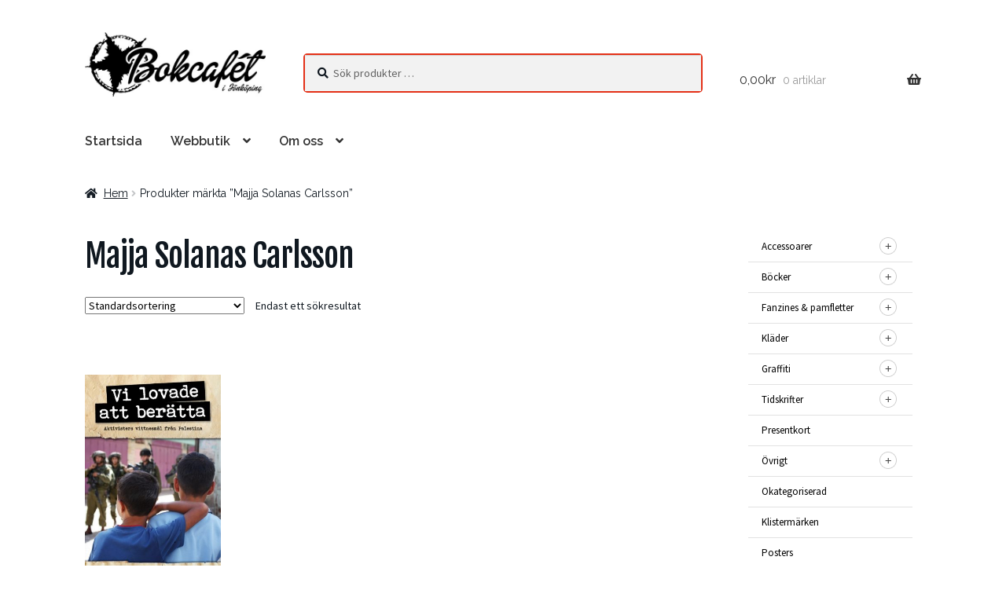

--- FILE ---
content_type: text/html; charset=UTF-8
request_url: https://bokcafet.se/produkt-tagg/majja-solanas-carlsson/
body_size: 19858
content:
<!doctype html>
<html lang="sv-SE">
<head>
<meta charset="UTF-8">
<meta name="viewport" content="width=device-width, initial-scale=1">
<link rel="profile" href="https://gmpg.org/xfn/11">
<link rel="pingback" href="https://bokcafet.se/xmlrpc.php">

<title>Majja Solanas Carlsson &#8211; Bokcafét i Jönköping</title>
<meta name='robots' content='max-image-preview:large' />
	<style>img:is([sizes="auto" i], [sizes^="auto," i]) { contain-intrinsic-size: 3000px 1500px }</style>
	<link rel='dns-prefetch' href='//bokcafet.se' />
<link rel='dns-prefetch' href='//fonts.googleapis.com' />
<link rel="alternate" type="application/rss+xml" title="Bokcafét i Jönköping &raquo; Webbflöde" href="https://bokcafet.se/feed/" />
<link rel="alternate" type="application/rss+xml" title="Bokcafét i Jönköping &raquo; Kommentarsflöde" href="https://bokcafet.se/comments/feed/" />
<link rel="alternate" type="application/rss+xml" title="Webbflöde för Bokcafét i Jönköping &raquo; Majja Solanas Carlsson, Etikett" href="https://bokcafet.se/produkt-tagg/majja-solanas-carlsson/feed/" />
<script>
window._wpemojiSettings = {"baseUrl":"https:\/\/s.w.org\/images\/core\/emoji\/16.0.1\/72x72\/","ext":".png","svgUrl":"https:\/\/s.w.org\/images\/core\/emoji\/16.0.1\/svg\/","svgExt":".svg","source":{"concatemoji":"https:\/\/bokcafet.se\/wp-includes\/js\/wp-emoji-release.min.js?ver=6.8.3"}};
/*! This file is auto-generated */
!function(s,n){var o,i,e;function c(e){try{var t={supportTests:e,timestamp:(new Date).valueOf()};sessionStorage.setItem(o,JSON.stringify(t))}catch(e){}}function p(e,t,n){e.clearRect(0,0,e.canvas.width,e.canvas.height),e.fillText(t,0,0);var t=new Uint32Array(e.getImageData(0,0,e.canvas.width,e.canvas.height).data),a=(e.clearRect(0,0,e.canvas.width,e.canvas.height),e.fillText(n,0,0),new Uint32Array(e.getImageData(0,0,e.canvas.width,e.canvas.height).data));return t.every(function(e,t){return e===a[t]})}function u(e,t){e.clearRect(0,0,e.canvas.width,e.canvas.height),e.fillText(t,0,0);for(var n=e.getImageData(16,16,1,1),a=0;a<n.data.length;a++)if(0!==n.data[a])return!1;return!0}function f(e,t,n,a){switch(t){case"flag":return n(e,"\ud83c\udff3\ufe0f\u200d\u26a7\ufe0f","\ud83c\udff3\ufe0f\u200b\u26a7\ufe0f")?!1:!n(e,"\ud83c\udde8\ud83c\uddf6","\ud83c\udde8\u200b\ud83c\uddf6")&&!n(e,"\ud83c\udff4\udb40\udc67\udb40\udc62\udb40\udc65\udb40\udc6e\udb40\udc67\udb40\udc7f","\ud83c\udff4\u200b\udb40\udc67\u200b\udb40\udc62\u200b\udb40\udc65\u200b\udb40\udc6e\u200b\udb40\udc67\u200b\udb40\udc7f");case"emoji":return!a(e,"\ud83e\udedf")}return!1}function g(e,t,n,a){var r="undefined"!=typeof WorkerGlobalScope&&self instanceof WorkerGlobalScope?new OffscreenCanvas(300,150):s.createElement("canvas"),o=r.getContext("2d",{willReadFrequently:!0}),i=(o.textBaseline="top",o.font="600 32px Arial",{});return e.forEach(function(e){i[e]=t(o,e,n,a)}),i}function t(e){var t=s.createElement("script");t.src=e,t.defer=!0,s.head.appendChild(t)}"undefined"!=typeof Promise&&(o="wpEmojiSettingsSupports",i=["flag","emoji"],n.supports={everything:!0,everythingExceptFlag:!0},e=new Promise(function(e){s.addEventListener("DOMContentLoaded",e,{once:!0})}),new Promise(function(t){var n=function(){try{var e=JSON.parse(sessionStorage.getItem(o));if("object"==typeof e&&"number"==typeof e.timestamp&&(new Date).valueOf()<e.timestamp+604800&&"object"==typeof e.supportTests)return e.supportTests}catch(e){}return null}();if(!n){if("undefined"!=typeof Worker&&"undefined"!=typeof OffscreenCanvas&&"undefined"!=typeof URL&&URL.createObjectURL&&"undefined"!=typeof Blob)try{var e="postMessage("+g.toString()+"("+[JSON.stringify(i),f.toString(),p.toString(),u.toString()].join(",")+"));",a=new Blob([e],{type:"text/javascript"}),r=new Worker(URL.createObjectURL(a),{name:"wpTestEmojiSupports"});return void(r.onmessage=function(e){c(n=e.data),r.terminate(),t(n)})}catch(e){}c(n=g(i,f,p,u))}t(n)}).then(function(e){for(var t in e)n.supports[t]=e[t],n.supports.everything=n.supports.everything&&n.supports[t],"flag"!==t&&(n.supports.everythingExceptFlag=n.supports.everythingExceptFlag&&n.supports[t]);n.supports.everythingExceptFlag=n.supports.everythingExceptFlag&&!n.supports.flag,n.DOMReady=!1,n.readyCallback=function(){n.DOMReady=!0}}).then(function(){return e}).then(function(){var e;n.supports.everything||(n.readyCallback(),(e=n.source||{}).concatemoji?t(e.concatemoji):e.wpemoji&&e.twemoji&&(t(e.twemoji),t(e.wpemoji)))}))}((window,document),window._wpemojiSettings);
</script>
<style type="text/css" media="screen">
#yith_wc_category_accordion-5 { display: none }
@media screen and ( min-width: 768px ) { #yith_wc_category_accordion-5 { display: initial; } }
</style>
<style id='wp-emoji-styles-inline-css'>

	img.wp-smiley, img.emoji {
		display: inline !important;
		border: none !important;
		box-shadow: none !important;
		height: 1em !important;
		width: 1em !important;
		margin: 0 0.07em !important;
		vertical-align: -0.1em !important;
		background: none !important;
		padding: 0 !important;
	}
</style>
<link rel='stylesheet' id='wp-block-library-css' href='https://bokcafet.se/wp-includes/css/dist/block-library/style.min.css?ver=6.8.3' media='all' />
<style id='wp-block-library-theme-inline-css'>
.wp-block-audio :where(figcaption){color:#555;font-size:13px;text-align:center}.is-dark-theme .wp-block-audio :where(figcaption){color:#ffffffa6}.wp-block-audio{margin:0 0 1em}.wp-block-code{border:1px solid #ccc;border-radius:4px;font-family:Menlo,Consolas,monaco,monospace;padding:.8em 1em}.wp-block-embed :where(figcaption){color:#555;font-size:13px;text-align:center}.is-dark-theme .wp-block-embed :where(figcaption){color:#ffffffa6}.wp-block-embed{margin:0 0 1em}.blocks-gallery-caption{color:#555;font-size:13px;text-align:center}.is-dark-theme .blocks-gallery-caption{color:#ffffffa6}:root :where(.wp-block-image figcaption){color:#555;font-size:13px;text-align:center}.is-dark-theme :root :where(.wp-block-image figcaption){color:#ffffffa6}.wp-block-image{margin:0 0 1em}.wp-block-pullquote{border-bottom:4px solid;border-top:4px solid;color:currentColor;margin-bottom:1.75em}.wp-block-pullquote cite,.wp-block-pullquote footer,.wp-block-pullquote__citation{color:currentColor;font-size:.8125em;font-style:normal;text-transform:uppercase}.wp-block-quote{border-left:.25em solid;margin:0 0 1.75em;padding-left:1em}.wp-block-quote cite,.wp-block-quote footer{color:currentColor;font-size:.8125em;font-style:normal;position:relative}.wp-block-quote:where(.has-text-align-right){border-left:none;border-right:.25em solid;padding-left:0;padding-right:1em}.wp-block-quote:where(.has-text-align-center){border:none;padding-left:0}.wp-block-quote.is-large,.wp-block-quote.is-style-large,.wp-block-quote:where(.is-style-plain){border:none}.wp-block-search .wp-block-search__label{font-weight:700}.wp-block-search__button{border:1px solid #ccc;padding:.375em .625em}:where(.wp-block-group.has-background){padding:1.25em 2.375em}.wp-block-separator.has-css-opacity{opacity:.4}.wp-block-separator{border:none;border-bottom:2px solid;margin-left:auto;margin-right:auto}.wp-block-separator.has-alpha-channel-opacity{opacity:1}.wp-block-separator:not(.is-style-wide):not(.is-style-dots){width:100px}.wp-block-separator.has-background:not(.is-style-dots){border-bottom:none;height:1px}.wp-block-separator.has-background:not(.is-style-wide):not(.is-style-dots){height:2px}.wp-block-table{margin:0 0 1em}.wp-block-table td,.wp-block-table th{word-break:normal}.wp-block-table :where(figcaption){color:#555;font-size:13px;text-align:center}.is-dark-theme .wp-block-table :where(figcaption){color:#ffffffa6}.wp-block-video :where(figcaption){color:#555;font-size:13px;text-align:center}.is-dark-theme .wp-block-video :where(figcaption){color:#ffffffa6}.wp-block-video{margin:0 0 1em}:root :where(.wp-block-template-part.has-background){margin-bottom:0;margin-top:0;padding:1.25em 2.375em}
</style>
<style id='classic-theme-styles-inline-css'>
/*! This file is auto-generated */
.wp-block-button__link{color:#fff;background-color:#32373c;border-radius:9999px;box-shadow:none;text-decoration:none;padding:calc(.667em + 2px) calc(1.333em + 2px);font-size:1.125em}.wp-block-file__button{background:#32373c;color:#fff;text-decoration:none}
</style>
<link rel='stylesheet' id='storefront-gutenberg-blocks-css' href='https://bokcafet.se/wp-content/themes/storefront/assets/css/base/gutenberg-blocks.css?ver=4.6.1' media='all' />
<style id='storefront-gutenberg-blocks-inline-css'>

				.wp-block-button__link:not(.has-text-color) {
					color: #ffffff;
				}

				.wp-block-button__link:not(.has-text-color):hover,
				.wp-block-button__link:not(.has-text-color):focus,
				.wp-block-button__link:not(.has-text-color):active {
					color: #ffffff;
				}

				.wp-block-button__link:not(.has-background) {
					background-color: #e43017;
				}

				.wp-block-button__link:not(.has-background):hover,
				.wp-block-button__link:not(.has-background):focus,
				.wp-block-button__link:not(.has-background):active {
					border-color: #cb1700;
					background-color: #cb1700;
				}

				.wc-block-grid__products .wc-block-grid__product .wp-block-button__link {
					background-color: #e43017;
					border-color: #e43017;
					color: #ffffff;
				}

				.wp-block-quote footer,
				.wp-block-quote cite,
				.wp-block-quote__citation {
					color: #101820;
				}

				.wp-block-pullquote cite,
				.wp-block-pullquote footer,
				.wp-block-pullquote__citation {
					color: #101820;
				}

				.wp-block-image figcaption {
					color: #101820;
				}

				.wp-block-separator.is-style-dots::before {
					color: #101820;
				}

				.wp-block-file a.wp-block-file__button {
					color: #ffffff;
					background-color: #e43017;
					border-color: #e43017;
				}

				.wp-block-file a.wp-block-file__button:hover,
				.wp-block-file a.wp-block-file__button:focus,
				.wp-block-file a.wp-block-file__button:active {
					color: #ffffff;
					background-color: #cb1700;
				}

				.wp-block-code,
				.wp-block-preformatted pre {
					color: #101820;
				}

				.wp-block-table:not( .has-background ):not( .is-style-stripes ) tbody tr:nth-child(2n) td {
					background-color: #fdfdfd;
				}

				.wp-block-cover .wp-block-cover__inner-container h1:not(.has-text-color),
				.wp-block-cover .wp-block-cover__inner-container h2:not(.has-text-color),
				.wp-block-cover .wp-block-cover__inner-container h3:not(.has-text-color),
				.wp-block-cover .wp-block-cover__inner-container h4:not(.has-text-color),
				.wp-block-cover .wp-block-cover__inner-container h5:not(.has-text-color),
				.wp-block-cover .wp-block-cover__inner-container h6:not(.has-text-color) {
					color: #000000;
				}

				.wc-block-components-price-slider__range-input-progress,
				.rtl .wc-block-components-price-slider__range-input-progress {
					--range-color: #e43017;
				}

				/* Target only IE11 */
				@media all and (-ms-high-contrast: none), (-ms-high-contrast: active) {
					.wc-block-components-price-slider__range-input-progress {
						background: #e43017;
					}
				}

				.wc-block-components-button:not(.is-link) {
					background-color: #333333;
					color: #ffffff;
				}

				.wc-block-components-button:not(.is-link):hover,
				.wc-block-components-button:not(.is-link):focus,
				.wc-block-components-button:not(.is-link):active {
					background-color: #1a1a1a;
					color: #ffffff;
				}

				.wc-block-components-button:not(.is-link):disabled {
					background-color: #333333;
					color: #ffffff;
				}

				.wc-block-cart__submit-container {
					background-color: #ffffff;
				}

				.wc-block-cart__submit-container::before {
					color: rgba(220,220,220,0.5);
				}

				.wc-block-components-order-summary-item__quantity {
					background-color: #ffffff;
					border-color: #101820;
					box-shadow: 0 0 0 2px #ffffff;
					color: #101820;
				}
			
</style>
<style id='global-styles-inline-css'>
:root{--wp--preset--aspect-ratio--square: 1;--wp--preset--aspect-ratio--4-3: 4/3;--wp--preset--aspect-ratio--3-4: 3/4;--wp--preset--aspect-ratio--3-2: 3/2;--wp--preset--aspect-ratio--2-3: 2/3;--wp--preset--aspect-ratio--16-9: 16/9;--wp--preset--aspect-ratio--9-16: 9/16;--wp--preset--color--black: #000000;--wp--preset--color--cyan-bluish-gray: #abb8c3;--wp--preset--color--white: #ffffff;--wp--preset--color--pale-pink: #f78da7;--wp--preset--color--vivid-red: #cf2e2e;--wp--preset--color--luminous-vivid-orange: #ff6900;--wp--preset--color--luminous-vivid-amber: #fcb900;--wp--preset--color--light-green-cyan: #7bdcb5;--wp--preset--color--vivid-green-cyan: #00d084;--wp--preset--color--pale-cyan-blue: #8ed1fc;--wp--preset--color--vivid-cyan-blue: #0693e3;--wp--preset--color--vivid-purple: #9b51e0;--wp--preset--gradient--vivid-cyan-blue-to-vivid-purple: linear-gradient(135deg,rgba(6,147,227,1) 0%,rgb(155,81,224) 100%);--wp--preset--gradient--light-green-cyan-to-vivid-green-cyan: linear-gradient(135deg,rgb(122,220,180) 0%,rgb(0,208,130) 100%);--wp--preset--gradient--luminous-vivid-amber-to-luminous-vivid-orange: linear-gradient(135deg,rgba(252,185,0,1) 0%,rgba(255,105,0,1) 100%);--wp--preset--gradient--luminous-vivid-orange-to-vivid-red: linear-gradient(135deg,rgba(255,105,0,1) 0%,rgb(207,46,46) 100%);--wp--preset--gradient--very-light-gray-to-cyan-bluish-gray: linear-gradient(135deg,rgb(238,238,238) 0%,rgb(169,184,195) 100%);--wp--preset--gradient--cool-to-warm-spectrum: linear-gradient(135deg,rgb(74,234,220) 0%,rgb(151,120,209) 20%,rgb(207,42,186) 40%,rgb(238,44,130) 60%,rgb(251,105,98) 80%,rgb(254,248,76) 100%);--wp--preset--gradient--blush-light-purple: linear-gradient(135deg,rgb(255,206,236) 0%,rgb(152,150,240) 100%);--wp--preset--gradient--blush-bordeaux: linear-gradient(135deg,rgb(254,205,165) 0%,rgb(254,45,45) 50%,rgb(107,0,62) 100%);--wp--preset--gradient--luminous-dusk: linear-gradient(135deg,rgb(255,203,112) 0%,rgb(199,81,192) 50%,rgb(65,88,208) 100%);--wp--preset--gradient--pale-ocean: linear-gradient(135deg,rgb(255,245,203) 0%,rgb(182,227,212) 50%,rgb(51,167,181) 100%);--wp--preset--gradient--electric-grass: linear-gradient(135deg,rgb(202,248,128) 0%,rgb(113,206,126) 100%);--wp--preset--gradient--midnight: linear-gradient(135deg,rgb(2,3,129) 0%,rgb(40,116,252) 100%);--wp--preset--font-size--small: 14px;--wp--preset--font-size--medium: 23px;--wp--preset--font-size--large: 26px;--wp--preset--font-size--x-large: 42px;--wp--preset--font-size--normal: 16px;--wp--preset--font-size--huge: 37px;--wp--preset--spacing--20: 0.44rem;--wp--preset--spacing--30: 0.67rem;--wp--preset--spacing--40: 1rem;--wp--preset--spacing--50: 1.5rem;--wp--preset--spacing--60: 2.25rem;--wp--preset--spacing--70: 3.38rem;--wp--preset--spacing--80: 5.06rem;--wp--preset--shadow--natural: 6px 6px 9px rgba(0, 0, 0, 0.2);--wp--preset--shadow--deep: 12px 12px 50px rgba(0, 0, 0, 0.4);--wp--preset--shadow--sharp: 6px 6px 0px rgba(0, 0, 0, 0.2);--wp--preset--shadow--outlined: 6px 6px 0px -3px rgba(255, 255, 255, 1), 6px 6px rgba(0, 0, 0, 1);--wp--preset--shadow--crisp: 6px 6px 0px rgba(0, 0, 0, 1);}:root :where(.is-layout-flow) > :first-child{margin-block-start: 0;}:root :where(.is-layout-flow) > :last-child{margin-block-end: 0;}:root :where(.is-layout-flow) > *{margin-block-start: 24px;margin-block-end: 0;}:root :where(.is-layout-constrained) > :first-child{margin-block-start: 0;}:root :where(.is-layout-constrained) > :last-child{margin-block-end: 0;}:root :where(.is-layout-constrained) > *{margin-block-start: 24px;margin-block-end: 0;}:root :where(.is-layout-flex){gap: 24px;}:root :where(.is-layout-grid){gap: 24px;}body .is-layout-flex{display: flex;}.is-layout-flex{flex-wrap: wrap;align-items: center;}.is-layout-flex > :is(*, div){margin: 0;}body .is-layout-grid{display: grid;}.is-layout-grid > :is(*, div){margin: 0;}.has-black-color{color: var(--wp--preset--color--black) !important;}.has-cyan-bluish-gray-color{color: var(--wp--preset--color--cyan-bluish-gray) !important;}.has-white-color{color: var(--wp--preset--color--white) !important;}.has-pale-pink-color{color: var(--wp--preset--color--pale-pink) !important;}.has-vivid-red-color{color: var(--wp--preset--color--vivid-red) !important;}.has-luminous-vivid-orange-color{color: var(--wp--preset--color--luminous-vivid-orange) !important;}.has-luminous-vivid-amber-color{color: var(--wp--preset--color--luminous-vivid-amber) !important;}.has-light-green-cyan-color{color: var(--wp--preset--color--light-green-cyan) !important;}.has-vivid-green-cyan-color{color: var(--wp--preset--color--vivid-green-cyan) !important;}.has-pale-cyan-blue-color{color: var(--wp--preset--color--pale-cyan-blue) !important;}.has-vivid-cyan-blue-color{color: var(--wp--preset--color--vivid-cyan-blue) !important;}.has-vivid-purple-color{color: var(--wp--preset--color--vivid-purple) !important;}.has-black-background-color{background-color: var(--wp--preset--color--black) !important;}.has-cyan-bluish-gray-background-color{background-color: var(--wp--preset--color--cyan-bluish-gray) !important;}.has-white-background-color{background-color: var(--wp--preset--color--white) !important;}.has-pale-pink-background-color{background-color: var(--wp--preset--color--pale-pink) !important;}.has-vivid-red-background-color{background-color: var(--wp--preset--color--vivid-red) !important;}.has-luminous-vivid-orange-background-color{background-color: var(--wp--preset--color--luminous-vivid-orange) !important;}.has-luminous-vivid-amber-background-color{background-color: var(--wp--preset--color--luminous-vivid-amber) !important;}.has-light-green-cyan-background-color{background-color: var(--wp--preset--color--light-green-cyan) !important;}.has-vivid-green-cyan-background-color{background-color: var(--wp--preset--color--vivid-green-cyan) !important;}.has-pale-cyan-blue-background-color{background-color: var(--wp--preset--color--pale-cyan-blue) !important;}.has-vivid-cyan-blue-background-color{background-color: var(--wp--preset--color--vivid-cyan-blue) !important;}.has-vivid-purple-background-color{background-color: var(--wp--preset--color--vivid-purple) !important;}.has-black-border-color{border-color: var(--wp--preset--color--black) !important;}.has-cyan-bluish-gray-border-color{border-color: var(--wp--preset--color--cyan-bluish-gray) !important;}.has-white-border-color{border-color: var(--wp--preset--color--white) !important;}.has-pale-pink-border-color{border-color: var(--wp--preset--color--pale-pink) !important;}.has-vivid-red-border-color{border-color: var(--wp--preset--color--vivid-red) !important;}.has-luminous-vivid-orange-border-color{border-color: var(--wp--preset--color--luminous-vivid-orange) !important;}.has-luminous-vivid-amber-border-color{border-color: var(--wp--preset--color--luminous-vivid-amber) !important;}.has-light-green-cyan-border-color{border-color: var(--wp--preset--color--light-green-cyan) !important;}.has-vivid-green-cyan-border-color{border-color: var(--wp--preset--color--vivid-green-cyan) !important;}.has-pale-cyan-blue-border-color{border-color: var(--wp--preset--color--pale-cyan-blue) !important;}.has-vivid-cyan-blue-border-color{border-color: var(--wp--preset--color--vivid-cyan-blue) !important;}.has-vivid-purple-border-color{border-color: var(--wp--preset--color--vivid-purple) !important;}.has-vivid-cyan-blue-to-vivid-purple-gradient-background{background: var(--wp--preset--gradient--vivid-cyan-blue-to-vivid-purple) !important;}.has-light-green-cyan-to-vivid-green-cyan-gradient-background{background: var(--wp--preset--gradient--light-green-cyan-to-vivid-green-cyan) !important;}.has-luminous-vivid-amber-to-luminous-vivid-orange-gradient-background{background: var(--wp--preset--gradient--luminous-vivid-amber-to-luminous-vivid-orange) !important;}.has-luminous-vivid-orange-to-vivid-red-gradient-background{background: var(--wp--preset--gradient--luminous-vivid-orange-to-vivid-red) !important;}.has-very-light-gray-to-cyan-bluish-gray-gradient-background{background: var(--wp--preset--gradient--very-light-gray-to-cyan-bluish-gray) !important;}.has-cool-to-warm-spectrum-gradient-background{background: var(--wp--preset--gradient--cool-to-warm-spectrum) !important;}.has-blush-light-purple-gradient-background{background: var(--wp--preset--gradient--blush-light-purple) !important;}.has-blush-bordeaux-gradient-background{background: var(--wp--preset--gradient--blush-bordeaux) !important;}.has-luminous-dusk-gradient-background{background: var(--wp--preset--gradient--luminous-dusk) !important;}.has-pale-ocean-gradient-background{background: var(--wp--preset--gradient--pale-ocean) !important;}.has-electric-grass-gradient-background{background: var(--wp--preset--gradient--electric-grass) !important;}.has-midnight-gradient-background{background: var(--wp--preset--gradient--midnight) !important;}.has-small-font-size{font-size: var(--wp--preset--font-size--small) !important;}.has-medium-font-size{font-size: var(--wp--preset--font-size--medium) !important;}.has-large-font-size{font-size: var(--wp--preset--font-size--large) !important;}.has-x-large-font-size{font-size: var(--wp--preset--font-size--x-large) !important;}
:root :where(.wp-block-pullquote){font-size: 1.5em;line-height: 1.6;}
</style>
<link rel='stylesheet' id='contact-form-7-css' href='https://bokcafet.se/wp-content/plugins/contact-form-7/includes/css/styles.css?ver=6.1.3' media='all' />
<style id='woocommerce-inline-inline-css'>
.woocommerce form .form-row .required { visibility: visible; }
</style>
<link rel='stylesheet' id='yith_wcbm_badge_style-css' href='https://bokcafet.se/wp-content/plugins/yith-woocommerce-badge-management-premium/assets/css/frontend.css?ver=1.4.3' media='all' />
<style id='yith_wcbm_badge_style-inline-css'>
.yith-wcbm-badge-11927{ top: auto;bottom: 0px;left: calc(50% - 53.0915px);right: auto; opacity: 1; }.yith-wcbm-badge-11927 .yith-wcbm-badge__wrap{ -ms-transform: rotateX(0deg) rotateY(0deg) rotateZ(0deg); -webkit-transform: rotateX(0deg) rotateY(0deg) rotateZ(0deg); transform: rotateX(0deg) rotateY(0deg) rotateZ(0deg); }			.yith-wcbm-css-badge-11927{
				color: #ffffff;
				font-family: "Open Sans",sans-serif;
				position: absolute;
				background-color: transparent;
				overflow: auto;
			}
			.yith-wcbm-css-badge-11927 div.yith-wcbm-css-s1{

			}

			.yith-wcbm-css-badge-11927 div.yith-wcbm-css-s2{

			}

			.yith-wcbm-css-badge-11927 div.yith-wcbm-css-text{
				padding: 6px 8px;
				background: #3986c6;
				font-size: 13px;
				font-weight: bold;
				line-height:13px;
			}
			.yith-wcbm-badge-9081{ top: auto;bottom: 0px;left: calc(50% - 23px);right: auto; opacity: 1; }.yith-wcbm-badge-9081 .yith-wcbm-badge__wrap{ -ms-transform: rotateX(0deg) rotateY(0deg) rotateZ(0deg); -webkit-transform: rotateX(0deg) rotateY(0deg) rotateZ(0deg); transform: rotateX(0deg) rotateY(0deg) rotateZ(0deg); }			.yith-wcbm-css-badge-9081{
				color: #FFFFFF;
				font-family: "Open Sans",sans-serif;
				position: absolute;
				background-color: transparent;
				overflow: auto;
			}
			.yith-wcbm-css-badge-9081 div.yith-wcbm-css-s1{

			}

			.yith-wcbm-css-badge-9081 div.yith-wcbm-css-s2{

			}

			.yith-wcbm-css-badge-9081 div.yith-wcbm-css-text{
				padding: 6px 8px;
				background: #de3333;
				font-size: 13px;
				font-weight: bold;
				line-height:13px;
			}
			
</style>
<link rel='stylesheet' id='googleFontsOpenSans-css' href='//fonts.googleapis.com/css?family=Open+Sans%3A400%2C600%2C700%2C800%2C300&#038;ver=1.0.0' media='all' />
<link rel='stylesheet' id='brands-styles-css' href='https://bokcafet.se/wp-content/plugins/woocommerce/assets/css/brands.css?ver=10.3.5' media='all' />
<link rel='stylesheet' id='parent-style-css' href='https://bokcafet.se/wp-content/themes/storefront/style.css?ver=6.8.3' media='all' />
<link rel='stylesheet' id='storefront-style-css' href='https://bokcafet.se/wp-content/themes/storefront/style.css?ver=4.6.1' media='all' />
<style id='storefront-style-inline-css'>

			.main-navigation ul li a,
			.site-title a,
			ul.menu li a,
			.site-branding h1 a,
			button.menu-toggle,
			button.menu-toggle:hover,
			.handheld-navigation .dropdown-toggle {
				color: #333333;
			}

			button.menu-toggle,
			button.menu-toggle:hover {
				border-color: #333333;
			}

			.main-navigation ul li a:hover,
			.main-navigation ul li:hover > a,
			.site-title a:hover,
			.site-header ul.menu li.current-menu-item > a {
				color: #747474;
			}

			table:not( .has-background ) th {
				background-color: #f8f8f8;
			}

			table:not( .has-background ) tbody td {
				background-color: #fdfdfd;
			}

			table:not( .has-background ) tbody tr:nth-child(2n) td,
			fieldset,
			fieldset legend {
				background-color: #fbfbfb;
			}

			.site-header,
			.secondary-navigation ul ul,
			.main-navigation ul.menu > li.menu-item-has-children:after,
			.secondary-navigation ul.menu ul,
			.storefront-handheld-footer-bar,
			.storefront-handheld-footer-bar ul li > a,
			.storefront-handheld-footer-bar ul li.search .site-search,
			button.menu-toggle,
			button.menu-toggle:hover {
				background-color: #ffffff;
			}

			p.site-description,
			.site-header,
			.storefront-handheld-footer-bar {
				color: #404040;
			}

			button.menu-toggle:after,
			button.menu-toggle:before,
			button.menu-toggle span:before {
				background-color: #333333;
			}

			h1, h2, h3, h4, h5, h6, .wc-block-grid__product-title {
				color: #101820;
			}

			.widget h1 {
				border-bottom-color: #101820;
			}

			body,
			.secondary-navigation a {
				color: #101820;
			}

			.widget-area .widget a,
			.hentry .entry-header .posted-on a,
			.hentry .entry-header .post-author a,
			.hentry .entry-header .post-comments a,
			.hentry .entry-header .byline a {
				color: #151d25;
			}

			a {
				color: #e43017;
			}

			a:focus,
			button:focus,
			.button.alt:focus,
			input:focus,
			textarea:focus,
			input[type="button"]:focus,
			input[type="reset"]:focus,
			input[type="submit"]:focus,
			input[type="email"]:focus,
			input[type="tel"]:focus,
			input[type="url"]:focus,
			input[type="password"]:focus,
			input[type="search"]:focus {
				outline-color: #e43017;
			}

			button, input[type="button"], input[type="reset"], input[type="submit"], .button, .widget a.button {
				background-color: #e43017;
				border-color: #e43017;
				color: #ffffff;
			}

			button:hover, input[type="button"]:hover, input[type="reset"]:hover, input[type="submit"]:hover, .button:hover, .widget a.button:hover {
				background-color: #cb1700;
				border-color: #cb1700;
				color: #ffffff;
			}

			button.alt, input[type="button"].alt, input[type="reset"].alt, input[type="submit"].alt, .button.alt, .widget-area .widget a.button.alt {
				background-color: #333333;
				border-color: #333333;
				color: #ffffff;
			}

			button.alt:hover, input[type="button"].alt:hover, input[type="reset"].alt:hover, input[type="submit"].alt:hover, .button.alt:hover, .widget-area .widget a.button.alt:hover {
				background-color: #1a1a1a;
				border-color: #1a1a1a;
				color: #ffffff;
			}

			.pagination .page-numbers li .page-numbers.current {
				background-color: #e6e6e6;
				color: #060e16;
			}

			#comments .comment-list .comment-content .comment-text {
				background-color: #f8f8f8;
			}

			.site-footer {
				background-color: #232323;
				color: #ffffff;
			}

			.site-footer a:not(.button):not(.components-button) {
				color: #e43017;
			}

			.site-footer .storefront-handheld-footer-bar a:not(.button):not(.components-button) {
				color: #333333;
			}

			.site-footer h1, .site-footer h2, .site-footer h3, .site-footer h4, .site-footer h5, .site-footer h6, .site-footer .widget .widget-title, .site-footer .widget .widgettitle {
				color: #ffffff;
			}

			.page-template-template-homepage.has-post-thumbnail .type-page.has-post-thumbnail .entry-title {
				color: #000000;
			}

			.page-template-template-homepage.has-post-thumbnail .type-page.has-post-thumbnail .entry-content {
				color: #e43017;
			}

			@media screen and ( min-width: 768px ) {
				.secondary-navigation ul.menu a:hover {
					color: #595959;
				}

				.secondary-navigation ul.menu a {
					color: #404040;
				}

				.main-navigation ul.menu ul.sub-menu,
				.main-navigation ul.nav-menu ul.children {
					background-color: #f0f0f0;
				}

				.site-header {
					border-bottom-color: #f0f0f0;
				}
			}

				.sp-fixed-width .site {
					background-color:#ffffff;
				}
			

				.checkout-slides .sp-checkout-control-nav li a:after {
					background-color:#ffffff;
					border: 4px solid #d7d7d7;
				}

				.checkout-slides .sp-checkout-control-nav li:nth-child(2) a.flex-active:after {
					border: 4px solid #d7d7d7;
				}

				.checkout-slides .sp-checkout-control-nav li a:before,
				.checkout-slides .sp-checkout-control-nav li:nth-child(2) a.flex-active:before  {
					background-color:#d7d7d7;
				}

				.checkout-slides .sp-checkout-control-nav li:nth-child(2) a:before {
					background-color:#ebebeb;
				}

				.checkout-slides .sp-checkout-control-nav li:nth-child(2) a:after {
					border: 4px solid #ebebeb;
				}
			

			@media screen and (max-width: 768px) {
				.menu-toggle {
					color: #333333;
				}

				.menu-toggle:hover {
					color: #000000;
				}

				.main-navigation div.menu,
				.main-navigation .handheld-navigation {
					background-color: #ffffff;
				}

				.main-navigation ul li a,
				ul.menu li a,
				.storefront-hamburger-menu-active .shm-close {
					color: #333333;
				}
			}
		
</style>
<link rel='stylesheet' id='storefront-icons-css' href='https://bokcafet.se/wp-content/themes/storefront/assets/css/base/icons.css?ver=4.6.1' media='all' />
<link rel='stylesheet' id='storefront-fonts-css' href='https://fonts.googleapis.com/css?family=Source+Sans+Pro%3A400%2C300%2C300italic%2C400italic%2C600%2C700%2C900&#038;subset=latin%2Clatin-ext&#038;ver=4.6.1' media='all' />
<link rel='stylesheet' id='sp-google-fonts-css' href='//fonts.googleapis.com/css?family=Raleway:regular,500,600|Fjalla+One:regular' media='all' />
<link rel='stylesheet' id='sbc-styles-css' href='https://bokcafet.se/wp-content/plugins/storefront-blog-customiser/assets/css/style.css?ver=6.8.3' media='all' />
<link rel='stylesheet' id='shm-styles-css' href='https://bokcafet.se/wp-content/plugins/storefront-hamburger-menu/assets/css/style.css?ver=1.2.2' media='all' />
<link rel='stylesheet' id='swc-styles-css' href='https://bokcafet.se/wp-content/plugins/storefront-woocommerce-customiser/assets/css/style.css?ver=1.2.1' media='all' />
<link rel='stylesheet' id='storefront-woocommerce-style-css' href='https://bokcafet.se/wp-content/themes/storefront/assets/css/woocommerce/woocommerce.css?ver=4.6.1' media='all' />
<style id='storefront-woocommerce-style-inline-css'>
@font-face {
				font-family: star;
				src: url(https://bokcafet.se/wp-content/plugins/woocommerce/assets/fonts/star.eot);
				src:
					url(https://bokcafet.se/wp-content/plugins/woocommerce/assets/fonts/star.eot?#iefix) format("embedded-opentype"),
					url(https://bokcafet.se/wp-content/plugins/woocommerce/assets/fonts/star.woff) format("woff"),
					url(https://bokcafet.se/wp-content/plugins/woocommerce/assets/fonts/star.ttf) format("truetype"),
					url(https://bokcafet.se/wp-content/plugins/woocommerce/assets/fonts/star.svg#star) format("svg");
				font-weight: 400;
				font-style: normal;
			}
			@font-face {
				font-family: WooCommerce;
				src: url(https://bokcafet.se/wp-content/plugins/woocommerce/assets/fonts/WooCommerce.eot);
				src:
					url(https://bokcafet.se/wp-content/plugins/woocommerce/assets/fonts/WooCommerce.eot?#iefix) format("embedded-opentype"),
					url(https://bokcafet.se/wp-content/plugins/woocommerce/assets/fonts/WooCommerce.woff) format("woff"),
					url(https://bokcafet.se/wp-content/plugins/woocommerce/assets/fonts/WooCommerce.ttf) format("truetype"),
					url(https://bokcafet.se/wp-content/plugins/woocommerce/assets/fonts/WooCommerce.svg#WooCommerce) format("svg");
				font-weight: 400;
				font-style: normal;
			}

			a.cart-contents,
			.site-header-cart .widget_shopping_cart a {
				color: #333333;
			}

			a.cart-contents:hover,
			.site-header-cart .widget_shopping_cart a:hover,
			.site-header-cart:hover > li > a {
				color: #747474;
			}

			table.cart td.product-remove,
			table.cart td.actions {
				border-top-color: #ffffff;
			}

			.storefront-handheld-footer-bar ul li.cart .count {
				background-color: #333333;
				color: #ffffff;
				border-color: #ffffff;
			}

			.woocommerce-tabs ul.tabs li.active a,
			ul.products li.product .price,
			.onsale,
			.wc-block-grid__product-onsale,
			.widget_search form:before,
			.widget_product_search form:before {
				color: #101820;
			}

			.woocommerce-breadcrumb a,
			a.woocommerce-review-link,
			.product_meta a {
				color: #151d25;
			}

			.wc-block-grid__product-onsale,
			.onsale {
				border-color: #101820;
			}

			.star-rating span:before,
			.quantity .plus, .quantity .minus,
			p.stars a:hover:after,
			p.stars a:after,
			.star-rating span:before,
			#payment .payment_methods li input[type=radio]:first-child:checked+label:before {
				color: #e43017;
			}

			.widget_price_filter .ui-slider .ui-slider-range,
			.widget_price_filter .ui-slider .ui-slider-handle {
				background-color: #e43017;
			}

			.order_details {
				background-color: #f8f8f8;
			}

			.order_details > li {
				border-bottom: 1px dotted #e3e3e3;
			}

			.order_details:before,
			.order_details:after {
				background: -webkit-linear-gradient(transparent 0,transparent 0),-webkit-linear-gradient(135deg,#f8f8f8 33.33%,transparent 33.33%),-webkit-linear-gradient(45deg,#f8f8f8 33.33%,transparent 33.33%)
			}

			#order_review {
				background-color: #ffffff;
			}

			#payment .payment_methods > li .payment_box,
			#payment .place-order {
				background-color: #fafafa;
			}

			#payment .payment_methods > li:not(.woocommerce-notice) {
				background-color: #f5f5f5;
			}

			#payment .payment_methods > li:not(.woocommerce-notice):hover {
				background-color: #f0f0f0;
			}

			.woocommerce-pagination .page-numbers li .page-numbers.current {
				background-color: #e6e6e6;
				color: #060e16;
			}

			.wc-block-grid__product-onsale,
			.onsale,
			.woocommerce-pagination .page-numbers li .page-numbers:not(.current) {
				color: #101820;
			}

			p.stars a:before,
			p.stars a:hover~a:before,
			p.stars.selected a.active~a:before {
				color: #101820;
			}

			p.stars.selected a.active:before,
			p.stars:hover a:before,
			p.stars.selected a:not(.active):before,
			p.stars.selected a.active:before {
				color: #e43017;
			}

			.single-product div.product .woocommerce-product-gallery .woocommerce-product-gallery__trigger {
				background-color: #e43017;
				color: #ffffff;
			}

			.single-product div.product .woocommerce-product-gallery .woocommerce-product-gallery__trigger:hover {
				background-color: #cb1700;
				border-color: #cb1700;
				color: #ffffff;
			}

			.button.added_to_cart:focus,
			.button.wc-forward:focus {
				outline-color: #e43017;
			}

			.added_to_cart,
			.site-header-cart .widget_shopping_cart a.button,
			.wc-block-grid__products .wc-block-grid__product .wp-block-button__link {
				background-color: #e43017;
				border-color: #e43017;
				color: #ffffff;
			}

			.added_to_cart:hover,
			.site-header-cart .widget_shopping_cart a.button:hover,
			.wc-block-grid__products .wc-block-grid__product .wp-block-button__link:hover {
				background-color: #cb1700;
				border-color: #cb1700;
				color: #ffffff;
			}

			.added_to_cart.alt, .added_to_cart, .widget a.button.checkout {
				background-color: #333333;
				border-color: #333333;
				color: #ffffff;
			}

			.added_to_cart.alt:hover, .added_to_cart:hover, .widget a.button.checkout:hover {
				background-color: #1a1a1a;
				border-color: #1a1a1a;
				color: #ffffff;
			}

			.button.loading {
				color: #e43017;
			}

			.button.loading:hover {
				background-color: #e43017;
			}

			.button.loading:after {
				color: #ffffff;
			}

			@media screen and ( min-width: 768px ) {
				.site-header-cart .widget_shopping_cart,
				.site-header .product_list_widget li .quantity {
					color: #404040;
				}

				.site-header-cart .widget_shopping_cart .buttons,
				.site-header-cart .widget_shopping_cart .total {
					background-color: #f5f5f5;
				}

				.site-header-cart .widget_shopping_cart {
					background-color: #f0f0f0;
				}
			}
				.storefront-product-pagination a {
					color: #101820;
					background-color: #ffffff;
				}
				.storefront-sticky-add-to-cart {
					color: #101820;
					background-color: #ffffff;
				}

				.storefront-sticky-add-to-cart a:not(.button) {
					color: #333333;
				}

				.woocommerce-message {
					background-color: #0f834d !important;
					color: #ffffff !important;
				}

				.woocommerce-message a,
				.woocommerce-message a:hover,
				.woocommerce-message .button,
				.woocommerce-message .button:hover {
					color: #ffffff !important;
				}

				.woocommerce-info {
					background-color: #3D9CD2 !important;
					color: #ffffff !important;
				}

				.woocommerce-info a,
				.woocommerce-info a:hover,
				.woocommerce-info .button,
				.woocommerce-info .button:hover {
					color: #ffffff !important;
				}

				.woocommerce-error {
					background-color: #e2401c !important;
					color: #ffffff !important;
				}

				.woocommerce-error a,
				.woocommerce-error a:hover,
				.woocommerce-error .button,
				.woocommerce-error .button:hover {
					color: #ffffff !important;
				}

			

				.star-rating span:before,
				.star-rating:before {
					color: #FFA200 !important;
				}

				.star-rating:before {
					opacity: 0.25 !important;
				}
			

			.woocommerce-message {
				background-color: #0f834d !important;
				color: #ffffff !important;
			}

			.woocommerce-message a,
			.woocommerce-message a:hover,
			.woocommerce-message .button,
			.woocommerce-message .button:hover {
				color: #ffffff !important;
			}

			.woocommerce-info {
				background-color: #3D9CD2 !important;
				color: #ffffff !important;
			}

			.woocommerce-info a,
			.woocommerce-info a:hover,
			.woocommerce-info .button,
			.woocommerce-info .button:hover {
				color: #ffffff !important;
			}

			.woocommerce-error {
				background-color: #e2401c !important;
				color: #ffffff !important;
			}

			.woocommerce-error a,
			.woocommerce-error a:hover,
			.woocommerce-error .button,
			.woocommerce-error .button:hover {
				color: #ffffff !important;
			}

		
</style>
<link rel='stylesheet' id='storefront-child-style-css' href='https://bokcafet.se/wp-content/themes/storefront-child/style.css?ver=2.5.8' media='all' />
<link rel='stylesheet' id='storefront-woocommerce-brands-style-css' href='https://bokcafet.se/wp-content/themes/storefront/assets/css/woocommerce/extensions/brands.css?ver=4.6.1' media='all' />
<link rel='stylesheet' id='sp-header-frontend-css' href='https://bokcafet.se/wp-content/plugins/storefront-powerpack/includes/customizer/header/assets/css/sp-header-frontend.css?ver=1.6.3' media='all' />
<link rel='stylesheet' id='sp-layout-css' href='https://bokcafet.se/wp-content/plugins/storefront-powerpack/includes/customizer/layout/assets/css/layout.css?ver=1.6.3' media='all' />
<link rel='stylesheet' id='sp-styles-css' href='https://bokcafet.se/wp-content/plugins/storefront-powerpack/assets/css/style.css?ver=1.6.3' media='all' />
<script src="https://bokcafet.se/wp-includes/js/jquery/jquery.min.js?ver=3.7.1" id="jquery-core-js"></script>
<script src="https://bokcafet.se/wp-includes/js/jquery/jquery-migrate.min.js?ver=3.4.1" id="jquery-migrate-js"></script>
<script src="https://bokcafet.se/wp-content/plugins/woocommerce/assets/js/jquery-blockui/jquery.blockUI.min.js?ver=2.7.0-wc.10.3.5" id="wc-jquery-blockui-js" data-wp-strategy="defer"></script>
<script id="wc-add-to-cart-js-extra">
var wc_add_to_cart_params = {"ajax_url":"\/wp-admin\/admin-ajax.php","wc_ajax_url":"\/?wc-ajax=%%endpoint%%","i18n_view_cart":"Visa varukorg","cart_url":"https:\/\/bokcafet.se\/varukorg\/","is_cart":"","cart_redirect_after_add":"no"};
</script>
<script src="https://bokcafet.se/wp-content/plugins/woocommerce/assets/js/frontend/add-to-cart.min.js?ver=10.3.5" id="wc-add-to-cart-js" defer data-wp-strategy="defer"></script>
<script src="https://bokcafet.se/wp-content/plugins/woocommerce/assets/js/js-cookie/js.cookie.min.js?ver=2.1.4-wc.10.3.5" id="wc-js-cookie-js" data-wp-strategy="defer"></script>
<script id="woocommerce-js-extra">
var woocommerce_params = {"ajax_url":"\/wp-admin\/admin-ajax.php","wc_ajax_url":"\/?wc-ajax=%%endpoint%%","i18n_password_show":"Visa l\u00f6senord","i18n_password_hide":"D\u00f6lj l\u00f6senord"};
</script>
<script src="https://bokcafet.se/wp-content/plugins/woocommerce/assets/js/frontend/woocommerce.min.js?ver=10.3.5" id="woocommerce-js" data-wp-strategy="defer"></script>
<script id="wc-cart-fragments-js-extra">
var wc_cart_fragments_params = {"ajax_url":"\/wp-admin\/admin-ajax.php","wc_ajax_url":"\/?wc-ajax=%%endpoint%%","cart_hash_key":"wc_cart_hash_4783ab035f1c301ef0e8f800aa22caa2","fragment_name":"wc_fragments_4783ab035f1c301ef0e8f800aa22caa2","request_timeout":"5000"};
</script>
<script src="https://bokcafet.se/wp-content/plugins/woocommerce/assets/js/frontend/cart-fragments.min.js?ver=10.3.5" id="wc-cart-fragments-js" defer data-wp-strategy="defer"></script>
<script id="wc_additional_fees_script-js-extra">
var add_fee_vars = {"add_fee_ajaxurl":"https:\/\/bokcafet.se\/wp-admin\/admin-ajax.php","add_fee_nonce":"2ced2de687","add_fee_loader":"https:\/\/bokcafet.se\/wp-content\/plugins\/woocommerce-additional-fees\/images\/loading.gif","alert_ajax_error":"An internal server error occured in processing a request. Please try again or contact us. Thank you. "};
</script>
<script src="https://bokcafet.se/wp-content/plugins/woocommerce-additional-fees/js/wc_additional_fees.js?ver=6.8.3" id="wc_additional_fees_script-js"></script>
<link rel="https://api.w.org/" href="https://bokcafet.se/wp-json/" /><link rel="alternate" title="JSON" type="application/json" href="https://bokcafet.se/wp-json/wp/v2/product_tag/1165" /><link rel="EditURI" type="application/rsd+xml" title="RSD" href="https://bokcafet.se/xmlrpc.php?rsd" />
<meta name="generator" content="WordPress 6.8.3" />
<meta name="generator" content="WooCommerce 10.3.5" />
	<noscript><style>.woocommerce-product-gallery{ opacity: 1 !important; }</style></noscript>
	<link rel="icon" href="https://bokcafet.se/wp-content/uploads/2020/09/cropped-bokcafet_ensam_logo1-32x32.png" sizes="32x32" />
<link rel="icon" href="https://bokcafet.se/wp-content/uploads/2020/09/cropped-bokcafet_ensam_logo1-192x192.png" sizes="192x192" />
<link rel="apple-touch-icon" href="https://bokcafet.se/wp-content/uploads/2020/09/cropped-bokcafet_ensam_logo1-180x180.png" />
<meta name="msapplication-TileImage" content="https://bokcafet.se/wp-content/uploads/2020/09/cropped-bokcafet_ensam_logo1-270x270.png" />
		<style id="wp-custom-css">
			/*Rabattkodsfärg*/
.woocommerce-info {
	background-color: #e43017 !important;
	
}

/* Sticky mobilnavigering */
button.menu-toggle {
	position: fixed;
}

/* Hoover på knappar */
.wp-block-button__link:hover{ background:#1a1a1a !important; }

/* WooCommerce shortdescription */
.woocommerce-product-details__short-description {
    font-family: Raleway !important;
}
/* WooCommerce description */
.single-product div.product .summary {
	font-family: Raleway !important;
}

/*Breadcrumb padding */
@media (min-width: 768px){
.storefront-breadcrumb {
    padding: 1.41575em 0;
    margin: 0 0 3.706325903em;
}
.storefront-breadcrumb {
    margin: 0 0 0.5em;
    padding: 1em 0;
}
}
/*Woocommerce padding */
/*@media (min-width: 768px){
.storefront-full-width-content {
    text-align: center;
    padding: 0 0 0em;
}
.storefront-full-width-content .woocommerce-products-header {
    text-align: center;
    padding: 0 0 0em;
}
}*/
/*Storlekar på bilder */
@media (min-width: 768px) {
    .inside-wc-product-image {
        width: 100%;
    }
    .woocommerce ul.products li.product a img {
        height: 300px; /* adjust height */
        /*object-fit: cover;*/
			
				object-fit: contain;
				object-position: bottom;
    }
}

.woocommerce ul.products li.product h2 {
    /*line-height: 3.5ex;*/
  	height: 7.5ex;
		line-height: 23px !important;
  	overflow: hidden;
}


.single-product div.product .woocommerce-product-gallery img {
	height: 100%;
	width: 100%;
}

/* Sidonavigering */
.widget-area .widget a {
    font-weight: 600;
    text-decoration: none;
}	
/* Sociala medier-ikoner */
.gallery.gallery-columns-3 .gallery-item {
    width: auto;
		float: left;
		border: 5px solid #FFF0;
		margin: 0;
  position: relative;
  top: 50%;
  -ms-transform: translateY(-50%);
  transform: translateY(-50%);
}

/* Ändra utseendet på kategorierna i sidomenyn när kategorinamnet är längre än en rad */
.ywcca_widget_container_style_1 .ywcca_category_accordion_widget ul.yith-children li, .ywcca_widget_container_style_1 .ywcca_category_accordion_widget ul.ywcca-sub-menu li.menu-item {
	line-height: 20px;
  padding-top: 15px;
  padding-bottom: 15px;
}

/* Margin på sidebar för att matcha sido-content */
.left-sidebar .widget-area {
    margin-top: 10px;
}

/* Fler produkter i mobilvy */
ul.products li.product {
	width: 46.411765%;
	float: left;
	margin-right: 5.8823529412%;
}

ul.products li.product:nth-of-type( 2n ) {
	margin-right: 0;
}

@media ( min-width: 768px ) {
	ul.products li.product:nth-of-type( 2n ) {
		margin-right: 5.8823529412%;
	}
}

/* Avstånd header och slider */
/* Logo size for mobile site */
@media screen and (max-width: 768px) {
.site-header .site-branding img {
margin-bottom: 15px;
/* kod för att jusera storlek på logo i framtiden
max-height: none !important;
max-width: none !important;
width: 200px !important;
	*/
}
}		</style>
		<style type="text/css" media="screen" id="storefront-powerpack-designer-css">#page .site-header{font-size:16px;font-family:Raleway;letter-spacing:0px;line-height:25px;font-style:normal;font-weight:700;text-decoration:none;margin-top:0px;margin-bottom:1px;margin-left:0px;margin-right:0px;padding-top:41px;padding-bottom:0px;padding-left:0px;padding-right:0px;color:#404040;border-width:7px;border-radius:0px;border-style:none;border-color:#f9f9f9;background-color:#ffffff;}#page .site-search{font-size:14px;font-family:Raleway;letter-spacing:0px;line-height:25px;font-style:normal;font-weight:800;text-decoration:none;margin-top:27px;margin-bottom:0px;margin-left:0px;margin-right:0px;padding-top:0px;padding-bottom:0px;padding-left:0px;padding-right:0px;color:#404040;border-width:2px;border-radius:5px;border-style:solid;border-color:#e43017;}#page .woocommerce-breadcrumb{font-size:14px;font-family:Raleway;letter-spacing:0px;line-height:22px;font-style:normal;font-weight:400;text-decoration:none;margin-top:0px;margin-bottom:0px;margin-left:0px;margin-right:0px;padding-top:0px;padding-bottom:0px;padding-left:0px;padding-right:0px;color:#101820;border-width:1px;border-radius:0px;border-style:none;border-color:#101820;}body.sp-designer{font-size:16px;letter-spacing:0px;line-height:25px;font-style:normal;font-weight:400;text-decoration:none;margin-top:0px;margin-bottom:0px;margin-left:0px;margin-right:0px;padding-top:0px;padding-bottom:0px;padding-left:0px;padding-right:0px;color:#101820;border-width:1px;border-radius:0px;border-style:none;border-color:#101820;background-color:#ffffff;}#page .site-header-cart{font-size:16px;letter-spacing:0px;line-height:25px;font-style:normal;font-weight:400;text-decoration:none;margin-top:0px;margin-bottom:0px;margin-left:0px;margin-right:0px;padding-top:22px;padding-bottom:0px;padding-left:0px;padding-right:0px;color:#404040;border-width:1px;border-radius:0px;border-style:none;border-color:#404040;}#page .site-main h2{font-size:17px;font-family:Raleway;letter-spacing:0px;line-height:38px;font-style:normal;font-weight:500;text-decoration:none;margin-top:0px;margin-bottom:17px;margin-left:0px;margin-right:0px;padding-top:0px;padding-bottom:0px;padding-left:0px;padding-right:0px;color:#101820;border-width:1px;border-radius:0px;border-style:none;}#page .site-main h1{font-size:41px;font-family:Fjalla One;letter-spacing:-1px;line-height:50px;font-style:normal;font-weight:300;text-decoration:none;margin-top:0px;margin-bottom:22px;margin-left:0px;margin-right:0px;padding-top:0px;padding-bottom:0px;padding-left:0px;padding-right:0px;color:#101820;border-width:1px;border-radius:0px;border-style:none;}#page .widget .widget-title{font-size:22px;font-family:Raleway;letter-spacing:0px;line-height:25px;font-style:normal;font-weight:500;text-decoration:none;margin-top:0px;margin-bottom:22px;margin-left:0px;margin-right:0px;padding-top:0px;padding-bottom:22px;padding-left:0px;padding-right:0px;color:#ffffff;border-width:1px;border-radius:0px;border-style:none;}#page .site-main .type-page .entry-content{font-size:16px;font-family:Raleway;letter-spacing:0px;line-height:25px;font-style:normal;text-decoration:none;margin-top:0px;margin-bottom:0px;margin-left:0px;margin-right:0px;padding-top:0px;padding-bottom:0px;padding-left:0px;padding-right:0px;color:#101820;border-width:1px;border-radius:0px;border-style:none;}#page .main-navigation{font-size:16px;letter-spacing:0px;line-height:25px;font-style:normal;font-weight:700;text-decoration:none;margin-top:0px;margin-bottom:0px;margin-left:0px;margin-right:0px;padding-top:0px;padding-bottom:0px;padding-left:0px;padding-right:0px;color:#404040;border-width:1px;border-radius:0px;border-style:none;}#page .site-main{font-size:16px;letter-spacing:0px;line-height:25px;font-style:normal;font-weight:400;text-decoration:none;margin-top:18px;margin-bottom:41px;margin-left:0px;margin-right:0px;padding-top:0px;padding-bottom:0px;padding-left:0px;padding-right:0px;color:#101820;border-width:1px;border-radius:0px;border-style:none;}#page ul.products{font-size:16px;letter-spacing:0px;line-height:25px;font-style:normal;font-weight:400;text-decoration:none;margin-top:0px;margin-bottom:0px;margin-left:0px;margin-right:0px;padding-top:0px;padding-bottom:0px;padding-left:0px;padding-right:0px;color:#101820;border-width:1px;border-radius:0px;border-style:none;}#page .site-content{font-size:16px;letter-spacing:0px;line-height:25px;font-style:normal;font-weight:400;text-decoration:none;margin-top:10px;margin-bottom:0px;margin-left:0px;margin-right:0px;padding-top:0px;padding-bottom:0px;padding-left:0px;padding-right:0px;color:#101820;border-width:1px;border-radius:0px;border-style:none;}</style></head>

<body class="archive tax-product_tag term-majja-solanas-carlsson term-1165 wp-custom-logo wp-embed-responsive wp-theme-storefront wp-child-theme-storefront-child theme-storefront woocommerce woocommerce-page woocommerce-no-js metaslider-plugin yith-wcbm-theme-storefront storefront-align-wide right-sidebar woocommerce-active sp-header-active sp-designer sp-fixed-width sp-shop-alignment-center storefront-2-3 storefront-hamburger-menu-active swc-shop-alignment-center">



<div id="page" class="hfeed site">
	
	<header id="masthead" class="site-header" role="banner" style="">

		<div class="col-full"><div class="sp-header-row"><div class="sp-header-span-3">		<div class="site-branding">
			<a href="https://bokcafet.se/" class="custom-logo-link" rel="home"><img width="500" height="178" src="https://bokcafet.se/wp-content/uploads/2020/07/signal-2019-12-03-230812.jpeg" class="custom-logo" alt="Bokcafét i Jönköping" decoding="async" fetchpriority="high" srcset="https://bokcafet.se/wp-content/uploads/2020/07/signal-2019-12-03-230812.jpeg 500w, https://bokcafet.se/wp-content/uploads/2020/07/signal-2019-12-03-230812-324x115.jpeg 324w, https://bokcafet.se/wp-content/uploads/2020/07/signal-2019-12-03-230812-416x148.jpeg 416w, https://bokcafet.se/wp-content/uploads/2020/07/signal-2019-12-03-230812-300x107.jpeg 300w" sizes="(max-width: 500px) 100vw, 500px" /></a>		</div>
		</div><div class="sp-header-span-6">			<div class="site-search">
				<div class="widget woocommerce widget_product_search"><form role="search" method="get" class="woocommerce-product-search" action="https://bokcafet.se/">
	<label class="screen-reader-text" for="woocommerce-product-search-field-0">Sök efter:</label>
	<input type="search" id="woocommerce-product-search-field-0" class="search-field" placeholder="Sök produkter …" value="" name="s" />
	<button type="submit" value="Sök" class="">Sök</button>
	<input type="hidden" name="post_type" value="product" />
</form>
</div>			</div>
			</div><div class="sp-header-span-3 sp-header-last">		<ul id="site-header-cart" class="site-header-cart menu">
			<li class="">
							<a class="cart-contents" href="https://bokcafet.se/varukorg/" title="Visa din varukorg">
								<span class="woocommerce-Price-amount amount">0,00<span class="woocommerce-Price-currencySymbol">&#107;&#114;</span></span> <span class="count">0 artiklar</span>
			</a>
					</li>
			<li>
				<div class="widget woocommerce widget_shopping_cart"><div class="widget_shopping_cart_content"></div></div>			</li>
		</ul>
			</div></div><div class="sp-header-row"><div class="sp-header-span-12 sp-header-last">		<nav id="site-navigation" class="main-navigation" role="navigation" aria-label="Primär navigation">
		<button id="site-navigation-menu-toggle" class="menu-toggle" aria-controls="site-navigation" aria-expanded="false"><span>Meny</span></button>
			<div class="primary-navigation"><ul id="menu-dator" class="menu"><li id="menu-item-8954" class="menu-item menu-item-type-custom menu-item-object-custom menu-item-home menu-item-8954"><a href="https://bokcafet.se/">Startsida</a></li>
<li id="menu-item-8951" class="menu-item menu-item-type-post_type menu-item-object-page menu-item-has-children menu-item-8951"><a href="https://bokcafet.se/butik/">Webbutik</a>
<ul class="sub-menu">
	<li id="menu-item-9226" class="menu-item menu-item-type-taxonomy menu-item-object-product_cat menu-item-has-children menu-item-9226"><a href="https://bokcafet.se/produkt-kategori/accessoarer/">Accessoarer</a>
	<ul class="sub-menu">
		<li id="menu-item-9227" class="menu-item menu-item-type-taxonomy menu-item-object-product_cat menu-item-9227"><a href="https://bokcafet.se/produkt-kategori/accessoarer/kepsar-m-m/">Kepsar m.m</a></li>
		<li id="menu-item-9228" class="menu-item menu-item-type-taxonomy menu-item-object-product_cat menu-item-9228"><a href="https://bokcafet.se/produkt-kategori/accessoarer/knappar-pins/">Knappar &#038; Pins</a></li>
		<li id="menu-item-9237" class="menu-item menu-item-type-taxonomy menu-item-object-product_cat menu-item-9237"><a href="https://bokcafet.se/produkt-kategori/accessoarer/tygkasse-vaskor/">Tygkasse/Väskor</a></li>
	</ul>
</li>
	<li id="menu-item-9230" class="menu-item menu-item-type-taxonomy menu-item-object-product_cat menu-item-9230"><a href="https://bokcafet.se/produkt-kategori/bocker/">Böcker</a></li>
	<li id="menu-item-9948" class="menu-item menu-item-type-taxonomy menu-item-object-product_cat menu-item-9948"><a href="https://bokcafet.se/produkt-kategori/fanzines-pamfletter/">Fanzines &#038; pamfletter</a></li>
	<li id="menu-item-9946" class="menu-item menu-item-type-taxonomy menu-item-object-product_cat menu-item-has-children menu-item-9946"><a href="https://bokcafet.se/produkt-kategori/graffiti/">Graffiti</a>
	<ul class="sub-menu">
		<li id="menu-item-9233" class="menu-item menu-item-type-taxonomy menu-item-object-product_cat menu-item-9233"><a href="https://bokcafet.se/produkt-kategori/graffiti/gatukonst/">Spraymallar</a></li>
	</ul>
</li>
	<li id="menu-item-9236" class="menu-item menu-item-type-taxonomy menu-item-object-product_cat menu-item-9236"><a href="https://bokcafet.se/produkt-kategori/trycksaker/klistermarken/">Klistermärken</a></li>
	<li id="menu-item-9942" class="menu-item menu-item-type-taxonomy menu-item-object-product_cat menu-item-9942"><a href="https://bokcafet.se/produkt-kategori/klader/">Kläder</a></li>
	<li id="menu-item-10422" class="menu-item menu-item-type-custom menu-item-object-custom menu-item-10422"><a href="https://bokcafet.se/produkt/presentkort/">Presentkort</a></li>
	<li id="menu-item-9225" class="menu-item menu-item-type-taxonomy menu-item-object-product_cat menu-item-9225"><a href="https://bokcafet.se/produkt-kategori/klader/t-shirts/">T-shirts</a></li>
	<li id="menu-item-9943" class="menu-item menu-item-type-taxonomy menu-item-object-product_cat menu-item-has-children menu-item-9943"><a href="https://bokcafet.se/produkt-kategori/trycksaker/">Trycksaker</a>
	<ul class="sub-menu">
		<li id="menu-item-9232" class="menu-item menu-item-type-taxonomy menu-item-object-product_cat menu-item-9232"><a href="https://bokcafet.se/produkt-kategori/trycksaker/flaggor-fanor/">Flaggor/Fanor</a></li>
		<li id="menu-item-9223" class="menu-item menu-item-type-taxonomy menu-item-object-product_cat menu-item-9223"><a href="https://bokcafet.se/produkt-kategori/trycksaker/posters/">Posters</a></li>
		<li id="menu-item-9238" class="menu-item menu-item-type-taxonomy menu-item-object-product_cat menu-item-9238"><a href="https://bokcafet.se/produkt-kategori/accessoarer/tygmarken/">Tygmärken</a></li>
	</ul>
</li>
</ul>
</li>
<li id="menu-item-8982" class="menu-item menu-item-type-post_type menu-item-object-page menu-item-has-children menu-item-8982"><a href="https://bokcafet.se/om-oss/">Om oss</a>
<ul class="sub-menu">
	<li id="menu-item-8981" class="menu-item menu-item-type-post_type menu-item-object-page menu-item-8981"><a href="https://bokcafet.se/kontakt/">Kontakt</a></li>
</ul>
</li>
</ul></div><div class="handheld-navigation"><ul id="menu-mobil" class="menu"><li id="menu-item-8955" class="menu-item menu-item-type-custom menu-item-object-custom menu-item-home menu-item-8955"><a href="https://bokcafet.se/">Hem</a></li>
<li id="menu-item-8957" class="menu-item menu-item-type-post_type menu-item-object-page menu-item-has-children menu-item-8957"><a href="https://bokcafet.se/butik/">Webbutik</a>
<ul class="sub-menu">
	<li id="menu-item-9287" class="menu-item menu-item-type-taxonomy menu-item-object-product_cat menu-item-has-children menu-item-9287"><a href="https://bokcafet.se/produkt-kategori/accessoarer/">Accessoarer</a>
	<ul class="sub-menu">
		<li id="menu-item-9288" class="menu-item menu-item-type-taxonomy menu-item-object-product_cat menu-item-9288"><a href="https://bokcafet.se/produkt-kategori/accessoarer/kepsar-m-m/">Kepsar m.m</a></li>
		<li id="menu-item-9289" class="menu-item menu-item-type-taxonomy menu-item-object-product_cat menu-item-9289"><a href="https://bokcafet.se/produkt-kategori/accessoarer/knappar-pins/">Knappar &#038; Pins</a></li>
	</ul>
</li>
	<li id="menu-item-9290" class="menu-item menu-item-type-taxonomy menu-item-object-product_cat menu-item-has-children menu-item-9290"><a href="https://bokcafet.se/produkt-kategori/bocker/">Böcker</a>
	<ul class="sub-menu">
		<li id="menu-item-9292" class="menu-item menu-item-type-taxonomy menu-item-object-product_cat menu-item-9292"><a href="https://bokcafet.se/produkt-kategori/bocker/andra-sprak/">Utomländska böcker och andra språk</a></li>
		<li id="menu-item-9293" class="menu-item menu-item-type-taxonomy menu-item-object-product_cat menu-item-9293"><a href="https://bokcafet.se/produkt-kategori/bocker/arbetsplatskamp-facklig-kamp-och-syndikalism/">Arbetsplatskamp, facklig kamp och syndikalism</a></li>
		<li id="menu-item-9294" class="menu-item menu-item-type-taxonomy menu-item-object-product_cat menu-item-9294"><a href="https://bokcafet.se/produkt-kategori/bocker/biografier-och-memoarer/">Biografier och memoarer</a></li>
		<li id="menu-item-9295" class="menu-item menu-item-type-taxonomy menu-item-object-product_cat menu-item-9295"><a href="https://bokcafet.se/produkt-kategori/bocker/klimatkamp/">Klimatkamp</a></li>
		<li id="menu-item-9906" class="menu-item menu-item-type-taxonomy menu-item-object-product_cat menu-item-9906"><a href="https://bokcafet.se/produkt-kategori/bocker/ekonomi/">Ekonomi</a></li>
		<li id="menu-item-9297" class="menu-item menu-item-type-taxonomy menu-item-object-product_cat menu-item-9297"><a href="https://bokcafet.se/produkt-kategori/bocker/fascism-nazism-och-framlingsfientlighet/">Fascism, nazism och främlingsfientlighet</a></li>
		<li id="menu-item-9298" class="menu-item menu-item-type-taxonomy menu-item-object-product_cat menu-item-9298"><a href="https://bokcafet.se/produkt-kategori/bocker/feminism/">Feminism</a></li>
		<li id="menu-item-9299" class="menu-item menu-item-type-taxonomy menu-item-object-product_cat menu-item-9299"><a href="https://bokcafet.se/produkt-kategori/bocker/hbtq-kamp/">HBTQ+-Kamp</a></li>
		<li id="menu-item-9300" class="menu-item menu-item-type-taxonomy menu-item-object-product_cat menu-item-has-children menu-item-9300"><a href="https://bokcafet.se/produkt-kategori/bocker/historia/">Historia</a>
		<ul class="sub-menu">
			<li id="menu-item-9301" class="menu-item menu-item-type-taxonomy menu-item-object-product_cat menu-item-9301"><a href="https://bokcafet.se/produkt-kategori/bocker/historia/afrika/">Afrika</a></li>
			<li id="menu-item-9302" class="menu-item menu-item-type-taxonomy menu-item-object-product_cat menu-item-9302"><a href="https://bokcafet.se/produkt-kategori/bocker/historia/allmant/">Allmänt</a></li>
			<li id="menu-item-9303" class="menu-item menu-item-type-taxonomy menu-item-object-product_cat menu-item-9303"><a href="https://bokcafet.se/produkt-kategori/bocker/historia/amerika/">Amerika</a></li>
			<li id="menu-item-9304" class="menu-item menu-item-type-taxonomy menu-item-object-product_cat menu-item-9304"><a href="https://bokcafet.se/produkt-kategori/bocker/historia/asien/">Asien</a></li>
			<li id="menu-item-9305" class="menu-item menu-item-type-taxonomy menu-item-object-product_cat menu-item-9305"><a href="https://bokcafet.se/produkt-kategori/bocker/historia/europa/">Europa</a></li>
			<li id="menu-item-9306" class="menu-item menu-item-type-taxonomy menu-item-object-product_cat menu-item-9306"><a href="https://bokcafet.se/produkt-kategori/bocker/historia/folk-i-rorelse/">Folk i rörelse</a></li>
			<li id="menu-item-9307" class="menu-item menu-item-type-taxonomy menu-item-object-product_cat menu-item-9307"><a href="https://bokcafet.se/produkt-kategori/bocker/historia/mellanostern/">Mellanöstern</a></li>
			<li id="menu-item-9308" class="menu-item menu-item-type-taxonomy menu-item-object-product_cat menu-item-9308"><a href="https://bokcafet.se/produkt-kategori/bocker/historia/sverige/">Sverige</a></li>
		</ul>
</li>
		<li id="menu-item-9310" class="menu-item menu-item-type-taxonomy menu-item-object-product_cat menu-item-has-children menu-item-9310"><a href="https://bokcafet.se/produkt-kategori/bocker/humaniora/">Humaniora</a>
		<ul class="sub-menu">
			<li id="menu-item-9311" class="menu-item menu-item-type-taxonomy menu-item-object-product_cat menu-item-9311"><a href="https://bokcafet.se/produkt-kategori/bocker/humaniora/filosofi/">Filosofi</a></li>
			<li id="menu-item-9312" class="menu-item menu-item-type-taxonomy menu-item-object-product_cat menu-item-9312"><a href="https://bokcafet.se/produkt-kategori/bocker/humaniora/psykologi/">Psykologi</a></li>
			<li id="menu-item-9313" class="menu-item menu-item-type-taxonomy menu-item-object-product_cat menu-item-9313"><a href="https://bokcafet.se/produkt-kategori/bocker/humaniora/socialpsykologi/">Socialpsykologi</a></li>
			<li id="menu-item-9314" class="menu-item menu-item-type-taxonomy menu-item-object-product_cat menu-item-9314"><a href="https://bokcafet.se/produkt-kategori/bocker/humaniora/sociologi/">Sociologi</a></li>
		</ul>
</li>
		<li id="menu-item-9316" class="menu-item menu-item-type-taxonomy menu-item-object-product_cat menu-item-9316"><a href="https://bokcafet.se/produkt-kategori/bocker/kultur-musiksportteater-m-m/">Kultur (musik,sport,teater m.m)</a></li>
		<li id="menu-item-9317" class="menu-item menu-item-type-taxonomy menu-item-object-product_cat menu-item-9317"><a href="https://bokcafet.se/produkt-kategori/bocker/litteraturkunskap/">Litteraturkunskap</a></li>
		<li id="menu-item-9318" class="menu-item menu-item-type-taxonomy menu-item-object-product_cat menu-item-9318"><a href="https://bokcafet.se/produkt-kategori/bocker/media-och-journalistik/">Media och Journalistik</a></li>
		<li id="menu-item-9332" class="menu-item menu-item-type-taxonomy menu-item-object-product_cat menu-item-9332"><a href="https://bokcafet.se/produkt-kategori/bocker/palestina-och-israel/">Palestina och Israel</a></li>
		<li id="menu-item-9333" class="menu-item menu-item-type-taxonomy menu-item-object-product_cat menu-item-9333"><a href="https://bokcafet.se/produkt-kategori/bocker/pedagogik-och-bildning/">Pedagogik och Bildning</a></li>
		<li id="menu-item-9334" class="menu-item menu-item-type-taxonomy menu-item-object-product_cat menu-item-9334"><a href="https://bokcafet.se/produkt-kategori/bocker/poesi-lyrik/">Poesi &#038; Lyrik</a></li>
		<li id="menu-item-9335" class="menu-item menu-item-type-taxonomy menu-item-object-product_cat menu-item-9335"><a href="https://bokcafet.se/produkt-kategori/bocker/realsocialism/">Realsocialism</a></li>
		<li id="menu-item-9336" class="menu-item menu-item-type-taxonomy menu-item-object-product_cat menu-item-9336"><a href="https://bokcafet.se/produkt-kategori/bocker/reportagebocker/">Reportageböcker</a></li>
		<li id="menu-item-9337" class="menu-item menu-item-type-taxonomy menu-item-object-product_cat menu-item-9337"><a href="https://bokcafet.se/produkt-kategori/bocker/repression-och-fangkamp/">Repression och fångkamp</a></li>
		<li id="menu-item-9343" class="menu-item menu-item-type-taxonomy menu-item-object-product_cat menu-item-has-children menu-item-9343"><a href="https://bokcafet.se/produkt-kategori/bocker/samhallsdebatt/">Samhällsdebatt</a>
		<ul class="sub-menu">
			<li id="menu-item-9344" class="menu-item menu-item-type-taxonomy menu-item-object-product_cat menu-item-9344"><a href="https://bokcafet.se/produkt-kategori/bocker/samhallsdebatt/samhallsdebatt-allmant/">Allmänt</a></li>
			<li id="menu-item-9345" class="menu-item menu-item-type-taxonomy menu-item-object-product_cat menu-item-9345"><a href="https://bokcafet.se/produkt-kategori/bocker/samhallsdebatt/samhallsdebatt-ekonomi/">Ekonomi</a></li>
			<li id="menu-item-9346" class="menu-item menu-item-type-taxonomy menu-item-object-product_cat menu-item-9346"><a href="https://bokcafet.se/produkt-kategori/bocker/samhallsdebatt/samhallsdebatt-kultur/">Kultur</a></li>
			<li id="menu-item-9347" class="menu-item menu-item-type-taxonomy menu-item-object-product_cat menu-item-9347"><a href="https://bokcafet.se/produkt-kategori/bocker/samhallsdebatt/samhallsdebatt-politik/">Politik</a></li>
			<li id="menu-item-9348" class="menu-item menu-item-type-taxonomy menu-item-object-product_cat menu-item-9348"><a href="https://bokcafet.se/produkt-kategori/bocker/samhallsdebatt/samhallsdebatt-vapnade-konflikter/">Väpnade konflikter</a></li>
		</ul>
</li>
		<li id="menu-item-9349" class="menu-item menu-item-type-taxonomy menu-item-object-product_cat menu-item-9349"><a href="https://bokcafet.se/produkt-kategori/bocker/serier-och-grafik/">Serier och grafik</a></li>
		<li id="menu-item-9350" class="menu-item menu-item-type-taxonomy menu-item-object-product_cat menu-item-9350"><a href="https://bokcafet.se/produkt-kategori/bocker/skonlitteratur/">Skönlitteratur</a></li>
		<li id="menu-item-9353" class="menu-item menu-item-type-taxonomy menu-item-object-product_cat menu-item-9353"><a href="https://bokcafet.se/produkt-kategori/bocker/socialistisk-praktik/socialistisk-praktik-folk-i-rorelse/">Folk i rörelse</a></li>
		<li id="menu-item-9354" class="menu-item menu-item-type-taxonomy menu-item-object-product_cat menu-item-9354"><a href="https://bokcafet.se/produkt-kategori/bocker/socialistisk-praktik/socialistisk-praktik-militant-kamp/">Militant kamp</a></li>
		<li id="menu-item-9356" class="menu-item menu-item-type-taxonomy menu-item-object-product_cat menu-item-9356"><a href="https://bokcafet.se/produkt-kategori/bocker/socialistisk-teori/socialistisk-teori-anarkism/">Anarkism</a></li>
		<li id="menu-item-9357" class="menu-item menu-item-type-taxonomy menu-item-object-product_cat menu-item-9357"><a href="https://bokcafet.se/produkt-kategori/bocker/socialistisk-teori/socialistisk-teori-marxism/">Marxism</a></li>
		<li id="menu-item-9358" class="menu-item menu-item-type-taxonomy menu-item-object-product_cat menu-item-9358"><a href="https://bokcafet.se/produkt-kategori/bocker/socialistisk-teori/socialistisk-teori-socialdemokrati/">Socialdemokrati</a></li>
		<li id="menu-item-9359" class="menu-item menu-item-type-taxonomy menu-item-object-product_cat menu-item-9359"><a href="https://bokcafet.se/produkt-kategori/bocker/vetenskap/">Vetenskap</a></li>
	</ul>
</li>
	<li id="menu-item-9360" class="menu-item menu-item-type-taxonomy menu-item-object-product_cat menu-item-9360"><a href="https://bokcafet.se/produkt-kategori/ovrigt/filmer/">Filmer</a></li>
	<li id="menu-item-9361" class="menu-item menu-item-type-taxonomy menu-item-object-product_cat menu-item-9361"><a href="https://bokcafet.se/produkt-kategori/trycksaker/flaggor-fanor/">Flaggor/Fanor</a></li>
	<li id="menu-item-9362" class="menu-item menu-item-type-taxonomy menu-item-object-product_cat menu-item-9362"><a href="https://bokcafet.se/produkt-kategori/graffiti/gatukonst/">Spraymallar</a></li>
	<li id="menu-item-9363" class="menu-item menu-item-type-taxonomy menu-item-object-product_cat menu-item-9363"><a href="https://bokcafet.se/produkt-kategori/fanzines-pamfletter/haften/">Häften</a></li>
	<li id="menu-item-9364" class="menu-item menu-item-type-taxonomy menu-item-object-product_cat menu-item-9364"><a href="https://bokcafet.se/produkt-kategori/ovrigt/kalendrar/">Kalendrar</a></li>
	<li id="menu-item-9365" class="menu-item menu-item-type-taxonomy menu-item-object-product_cat menu-item-9365"><a href="https://bokcafet.se/produkt-kategori/trycksaker/klistermarken/">Klistermärken</a></li>
	<li id="menu-item-9366" class="menu-item menu-item-type-taxonomy menu-item-object-product_cat menu-item-9366"><a href="https://bokcafet.se/produkt-kategori/ovrigt/musik/">Musik</a></li>
	<li id="menu-item-9367" class="menu-item menu-item-type-taxonomy menu-item-object-product_cat menu-item-9367"><a href="https://bokcafet.se/produkt-kategori/trycksaker/posters/">Posters</a></li>
	<li id="menu-item-10423" class="menu-item menu-item-type-custom menu-item-object-custom menu-item-10423"><a href="https://bokcafet.se/produkt/presentkort/">Presentkort</a></li>
	<li id="menu-item-9368" class="menu-item menu-item-type-taxonomy menu-item-object-product_cat menu-item-9368"><a href="https://bokcafet.se/produkt-kategori/ovrigt/spel/">Spel</a></li>
	<li id="menu-item-9369" class="menu-item menu-item-type-taxonomy menu-item-object-product_cat menu-item-9369"><a href="https://bokcafet.se/produkt-kategori/klader/t-shirts/">T-shirts</a></li>
	<li id="menu-item-9370" class="menu-item menu-item-type-taxonomy menu-item-object-product_cat menu-item-9370"><a href="https://bokcafet.se/produkt-kategori/tidskrifter/">Tidskrifter</a></li>
</ul>
</li>
<li id="menu-item-8986" class="menu-item menu-item-type-post_type menu-item-object-page menu-item-has-children menu-item-8986"><a href="https://bokcafet.se/om-oss/">Om oss</a>
<ul class="sub-menu">
	<li id="menu-item-8985" class="menu-item menu-item-type-post_type menu-item-object-page menu-item-8985"><a href="https://bokcafet.se/kontakt/">Kontakt</a></li>
</ul>
</li>
</ul></div>		</nav><!-- #site-navigation -->
		</div></div></div>
	</header><!-- #masthead -->

	<div class="storefront-breadcrumb"><div class="col-full"><nav class="woocommerce-breadcrumb" aria-label="synliga sökvägar"><a href="https://bokcafet.se">Hem</a><span class="breadcrumb-separator"> / </span>Produkter märkta ”Majja Solanas Carlsson”</nav></div></div>
	<div id="content" class="site-content" tabindex="-1">
		<div class="col-full">

		<div class="woocommerce"></div>		<div id="primary" class="content-area">
			<main id="main" class="site-main" role="main">
		<header class="woocommerce-products-header">
			<h1 class="woocommerce-products-header__title page-title">Majja Solanas Carlsson</h1>
	
	</header>
<div class="storefront-sorting"><div class="woocommerce-notices-wrapper"></div><form class="woocommerce-ordering" method="get">
		<select
		name="orderby"
		class="orderby"
					aria-label="Butiksbeställning"
			>
					<option value="menu_order"  selected='selected'>Standardsortering</option>
					<option value="popularity" >Sortera efter popularitet</option>
					<option value="date" >Sortera efter senast</option>
					<option value="price" >Sortera efter pris: lågt till högt</option>
					<option value="price-desc" >Sortera efter pris: högt till lågt</option>
			</select>
	<input type="hidden" name="paged" value="1" />
	</form>
<p class="woocommerce-result-count" role="alert" aria-relevant="all" >
	Endast ett sökresultat</p>
</div><div class="columns-3"><ul class="products columns-4">
<li class="product type-product post-6843 status-publish first instock product_cat-palestina-och-israel product_tag-1160 product_tag-1161 product_tag-aktivister product_tag-elin-schwartz product_tag-ism product_tag-majja-solanas-carlsson product_tag-palestina product_tag-verbal product_tag-verbal-forlag has-post-thumbnail taxable shipping-taxable purchasable product-type-simple">
	<a href="https://bokcafet.se/produkt/vi-lovade-att-beratta/" class="woocommerce-LoopProduct-link woocommerce-loop-product__link"><img width="324" height="498" src="https://bokcafet.se/wp-content/uploads/2020/07/ism1-omslag1-324x498.jpg" class="attachment-woocommerce_thumbnail size-woocommerce_thumbnail" alt="Vi lovade att berätta" decoding="async" srcset="https://bokcafet.se/wp-content/uploads/2020/07/ism1-omslag1-324x498.jpg 324w, https://bokcafet.se/wp-content/uploads/2020/07/ism1-omslag1-416x639.jpg 416w, https://bokcafet.se/wp-content/uploads/2020/07/ism1-omslag1-195x300.jpg 195w, https://bokcafet.se/wp-content/uploads/2020/07/ism1-omslag1.jpg 461w" sizes="(max-width: 324px) 100vw, 324px" /><h2 class="woocommerce-loop-product__title">Vi lovade att berätta</h2>
	<span class="price"><span class="woocommerce-Price-amount amount"><bdi>100,00<span class="woocommerce-Price-currencySymbol">&#107;&#114;</span></bdi></span></span>
</a><a href="/produkt-tagg/majja-solanas-carlsson/?add-to-cart=6843" aria-describedby="woocommerce_loop_add_to_cart_link_describedby_6843" data-quantity="1" class="button product_type_simple add_to_cart_button ajax_add_to_cart" data-product_id="6843" data-product_sku="" aria-label="Lägg till i varukorgen: ”Vi lovade att berätta”" rel="nofollow" data-success_message="&quot;Vi lovade att berätta&quot; har lagts till i din varukorg" role="button">Lägg till i varukorg</a>	<span id="woocommerce_loop_add_to_cart_link_describedby_6843" class="screen-reader-text">
			</span>
</li>
</ul>
</div><div class="storefront-sorting"><form class="woocommerce-ordering" method="get">
		<select
		name="orderby"
		class="orderby"
					aria-label="Butiksbeställning"
			>
					<option value="menu_order"  selected='selected'>Standardsortering</option>
					<option value="popularity" >Sortera efter popularitet</option>
					<option value="date" >Sortera efter senast</option>
					<option value="price" >Sortera efter pris: lågt till högt</option>
					<option value="price-desc" >Sortera efter pris: högt till lågt</option>
			</select>
	<input type="hidden" name="paged" value="1" />
	</form>
<p class="woocommerce-result-count" role="alert" aria-relevant="all" >
	Endast ett sökresultat</p>
</div>			</main><!-- #main -->
		</div><!-- #primary -->

		
<div id="secondary" class="widget-area" role="complementary">
	<div id="yith_wc_category_accordion-5" class="widget widget_yith_wc_category_accordion"><div class="ywcca_container ywcca_widget_container_style_1"><h3 class="ywcca_widget_title"></h3><ul class="ywcca_category_accordion_widget category_accordion" data-highlight_curr_cat="on" data-ywcca_style="style_1" data-ywcca_orderby="menu_order" data-ywcca_order="asc">	<li class="cat-item cat-item-59" data-cat_level="0"><a href="https://bokcafet.se/produkt-kategori/accessoarer/" class="default">Accessoarer</a>
<ul class='yith-children'>
	<li class="cat-item cat-item-60" data-cat_level="1"><a href="https://bokcafet.se/produkt-kategori/accessoarer/knappar-pins/" class="default">Knappar &amp; Pins</a>
</li>
	<li class="cat-item cat-item-2698" data-cat_level="1"><a href="https://bokcafet.se/produkt-kategori/accessoarer/tygkasse-vaskor/" class="default">Tygkasse/Väskor</a>
</li>
	<li class="cat-item cat-item-285" data-cat_level="1"><a href="https://bokcafet.se/produkt-kategori/accessoarer/tygmarken/" class="default">Tygmärken</a>
</li>
	<li class="cat-item cat-item-3094" data-cat_level="1"><a href="https://bokcafet.se/produkt-kategori/accessoarer/ovrigt-3/" class="default">Övrigt</a>
</li>
</ul>
</li>
	<li class="cat-item cat-item-16" data-cat_level="0"><a href="https://bokcafet.se/produkt-kategori/bocker/" class="default">Böcker</a>
<ul class='yith-children'>
	<li class="cat-item cat-item-5039" data-cat_level="1"><a href="https://bokcafet.se/produkt-kategori/bocker/rea-och-begagnat/" class="default">Rea och begagnat</a>
</li>
	<li class="cat-item cat-item-4416" data-cat_level="1"><a href="https://bokcafet.se/produkt-kategori/bocker/nyinkommet/" class="default">Nyinkommet</a>
</li>
	<li class="cat-item cat-item-17" data-cat_level="1"><a href="https://bokcafet.se/produkt-kategori/bocker/arbetsplatskamp-facklig-kamp-och-syndikalism/" class="default">Arbetsplatskamp, facklig kamp och syndikalism</a>
</li>
	<li class="cat-item cat-item-32" data-cat_level="1"><a href="https://bokcafet.se/produkt-kategori/bocker/biografier-och-memoarer/" class="default">Biografier och memoarer</a>
</li>
	<li class="cat-item cat-item-302" data-cat_level="1"><a href="https://bokcafet.se/produkt-kategori/bocker/ekonomi/" class="default">Ekonomi</a>
</li>
	<li class="cat-item cat-item-180" data-cat_level="1"><a href="https://bokcafet.se/produkt-kategori/bocker/fascism-nazism-och-framlingsfientlighet/" class="default">Fascism, nazism och främlingsfientlighet</a>
</li>
	<li class="cat-item cat-item-296" data-cat_level="1"><a href="https://bokcafet.se/produkt-kategori/bocker/feminism/" class="default">Feminism</a>
</li>
	<li class="cat-item cat-item-713" data-cat_level="1"><a href="https://bokcafet.se/produkt-kategori/bocker/hbtq-kamp/" class="default">HBTQ+-Kamp</a>
</li>
	<li class="cat-item cat-item-275" data-cat_level="1"><a href="https://bokcafet.se/produkt-kategori/bocker/historia/" class="default">Historia</a>
	<ul class='yith-children'>
	<li class="cat-item cat-item-1206" data-cat_level="2"><a href="https://bokcafet.se/produkt-kategori/bocker/historia/afrika/" class="default">Afrika</a>
</li>
	<li class="cat-item cat-item-714" data-cat_level="2"><a href="https://bokcafet.se/produkt-kategori/bocker/historia/allmant/" class="default">Allmänt</a>
</li>
	<li class="cat-item cat-item-1375" data-cat_level="2"><a href="https://bokcafet.se/produkt-kategori/bocker/historia/amerika/" class="default">Amerika</a>
</li>
	<li class="cat-item cat-item-1712" data-cat_level="2"><a href="https://bokcafet.se/produkt-kategori/bocker/historia/asien/" class="default">Asien</a>
</li>
	<li class="cat-item cat-item-1684" data-cat_level="2"><a href="https://bokcafet.se/produkt-kategori/bocker/historia/europa/" class="default">Europa</a>
</li>
	<li class="cat-item cat-item-644" data-cat_level="2"><a href="https://bokcafet.se/produkt-kategori/bocker/historia/folk-i-rorelse/" class="default">Folk i rörelse</a>
</li>
	<li class="cat-item cat-item-412" data-cat_level="2"><a href="https://bokcafet.se/produkt-kategori/bocker/historia/mellanostern/" class="default">Mellanöstern</a>
</li>
	<li class="cat-item cat-item-276" data-cat_level="2"><a href="https://bokcafet.se/produkt-kategori/bocker/historia/sverige/" class="default">Sverige</a>
</li>
	</ul>
</li>
	<li class="cat-item cat-item-430" data-cat_level="1"><a href="https://bokcafet.se/produkt-kategori/bocker/humaniora/" class="default">Humaniora</a>
	<ul class='yith-children'>
	<li class="cat-item cat-item-431" data-cat_level="2"><a href="https://bokcafet.se/produkt-kategori/bocker/humaniora/filosofi/" class="default">Filosofi</a>
</li>
	<li class="cat-item cat-item-5178" data-cat_level="2"><a href="https://bokcafet.se/produkt-kategori/bocker/humaniora/psykoanalys/" class="default">Psykoanalys</a>
</li>
	<li class="cat-item cat-item-1122" data-cat_level="2"><a href="https://bokcafet.se/produkt-kategori/bocker/humaniora/psykologi/" class="default">Psykologi</a>
</li>
	<li class="cat-item cat-item-1325" data-cat_level="2"><a href="https://bokcafet.se/produkt-kategori/bocker/humaniora/socialpsykologi/" class="default">Socialpsykologi</a>
</li>
	<li class="cat-item cat-item-730" data-cat_level="2"><a href="https://bokcafet.se/produkt-kategori/bocker/humaniora/sociologi/" class="default">Sociologi</a>
</li>
	</ul>
</li>
	<li class="cat-item cat-item-1054" data-cat_level="1"><a href="https://bokcafet.se/produkt-kategori/bocker/klimatkamp/" class="default">Klimatkamp</a>
</li>
	<li class="cat-item cat-item-1153" data-cat_level="1"><a href="https://bokcafet.se/produkt-kategori/bocker/kultur-musiksportteater-m-m/" class="default">Kultur (musik,sport,teater m.m)</a>
</li>
	<li class="cat-item cat-item-1929" data-cat_level="1"><a href="https://bokcafet.se/produkt-kategori/bocker/litteraturkunskap/" class="default">Litteraturkunskap</a>
</li>
	<li class="cat-item cat-item-1026" data-cat_level="1"><a href="https://bokcafet.se/produkt-kategori/bocker/media-och-journalistik/" class="default">Media och Journalistik</a>
</li>
	<li class="cat-item cat-item-1137" data-cat_level="1"><a href="https://bokcafet.se/produkt-kategori/bocker/palestina-och-israel/" class="default">Palestina och Israel</a>
</li>
	<li class="cat-item cat-item-1923" data-cat_level="1"><a href="https://bokcafet.se/produkt-kategori/bocker/pedagogik-och-bildning/" class="default">Pedagogik och Bildning</a>
</li>
	<li class="cat-item cat-item-2252" data-cat_level="1"><a href="https://bokcafet.se/produkt-kategori/bocker/poesi-lyrik/" class="default">Poesi &amp; Lyrik</a>
</li>
	<li class="cat-item cat-item-1764" data-cat_level="1"><a href="https://bokcafet.se/produkt-kategori/bocker/realsocialism/" class="default">Realsocialism</a>
</li>
	<li class="cat-item cat-item-1049" data-cat_level="1"><a href="https://bokcafet.se/produkt-kategori/bocker/reportagebocker/" class="default">Reportageböcker</a>
</li>
	<li class="cat-item cat-item-774" data-cat_level="1"><a href="https://bokcafet.se/produkt-kategori/bocker/repression-och-fangkamp/" class="default">Repression och fångkamp</a>
</li>
	<li class="cat-item cat-item-480" data-cat_level="1"><a href="https://bokcafet.se/produkt-kategori/bocker/samhallsdebatt/" class="default">Samhällsdebatt</a>
	<ul class='yith-children'>
	<li class="cat-item cat-item-700" data-cat_level="2"><a href="https://bokcafet.se/produkt-kategori/bocker/samhallsdebatt/samhallsdebatt-allmant/" class="default">Allmänt</a>
</li>
	<li class="cat-item cat-item-1128" data-cat_level="2"><a href="https://bokcafet.se/produkt-kategori/bocker/samhallsdebatt/samhallsdebatt-ekonomi/" class="default">Ekonomi</a>
</li>
	<li class="cat-item cat-item-1154" data-cat_level="2"><a href="https://bokcafet.se/produkt-kategori/bocker/samhallsdebatt/samhallsdebatt-kultur/" class="default">Kultur</a>
</li>
	<li class="cat-item cat-item-646" data-cat_level="2"><a href="https://bokcafet.se/produkt-kategori/bocker/samhallsdebatt/samhallsdebatt-politik/" class="default">Politik</a>
</li>
	<li class="cat-item cat-item-1682" data-cat_level="2"><a href="https://bokcafet.se/produkt-kategori/bocker/samhallsdebatt/samhallsdebatt-vapnade-konflikter/" class="default">Väpnade konflikter</a>
</li>
	</ul>
</li>
	<li class="cat-item cat-item-4274" data-cat_level="1"><a href="https://bokcafet.se/produkt-kategori/bocker/erotik-och-sexualitet/" class="default">Erotik och sexualitet</a>
</li>
	<li class="cat-item cat-item-518" data-cat_level="1"><a href="https://bokcafet.se/produkt-kategori/bocker/serier-och-grafik/" class="default">Serier och grafik</a>
</li>
	<li class="cat-item cat-item-3914" data-cat_level="1"><a href="https://bokcafet.se/produkt-kategori/bocker/socialistisk-praktik/" class="default">Socialistisk praktik</a>
	<ul class='yith-children'>
	<li class="cat-item cat-item-603" data-cat_level="2"><a href="https://bokcafet.se/produkt-kategori/bocker/socialistisk-praktik/socialistisk-praktik-folk-i-rorelse/" class="default">Folk i rörelse</a>
</li>
	<li class="cat-item cat-item-49" data-cat_level="2"><a href="https://bokcafet.se/produkt-kategori/bocker/socialistisk-praktik/socialistisk-praktik-militant-kamp/" class="default">Militant kamp</a>
</li>
	</ul>
</li>
	<li class="cat-item cat-item-3913" data-cat_level="1"><a href="https://bokcafet.se/produkt-kategori/bocker/socialistisk-teori/" class="default">Socialistisk teori</a>
	<ul class='yith-children'>
	<li class="cat-item cat-item-283" data-cat_level="2"><a href="https://bokcafet.se/produkt-kategori/bocker/socialistisk-teori/socialistisk-teori-anarkism/" class="default">Anarkism</a>
</li>
	<li class="cat-item cat-item-501" data-cat_level="2"><a href="https://bokcafet.se/produkt-kategori/bocker/socialistisk-teori/socialistisk-teori-marxism/" class="default">Marxism</a>
</li>
	<li class="cat-item cat-item-1671" data-cat_level="2"><a href="https://bokcafet.se/produkt-kategori/bocker/socialistisk-teori/socialistisk-teori-socialdemokrati/" class="default">Socialdemokrati</a>
</li>
	</ul>
</li>
	<li class="cat-item cat-item-425" data-cat_level="1"><a href="https://bokcafet.se/produkt-kategori/bocker/skonlitteratur/" class="default">Skönlitteratur</a>
</li>
	<li class="cat-item cat-item-788" data-cat_level="1"><a href="https://bokcafet.se/produkt-kategori/bocker/vetenskap/" class="default">Vetenskap</a>
</li>
	<li class="cat-item cat-item-267" data-cat_level="1"><a href="https://bokcafet.se/produkt-kategori/bocker/andra-sprak/" class="default">Utomländska böcker och andra språk</a>
</li>
	<li class="cat-item cat-item-5146" data-cat_level="1"><a href="https://bokcafet.se/produkt-kategori/bocker/sport/" class="default">Sport</a>
</li>
</ul>
</li>
	<li class="cat-item cat-item-4376" data-cat_level="0"><a href="https://bokcafet.se/produkt-kategori/fanzines-pamfletter/" class="default">Fanzines &amp; pamfletter</a>
<ul class='yith-children'>
	<li class="cat-item cat-item-4377" data-cat_level="1"><a href="https://bokcafet.se/produkt-kategori/fanzines-pamfletter/fanzines/" class="default">Fanzines</a>
</li>
	<li class="cat-item cat-item-812" data-cat_level="1"><a href="https://bokcafet.se/produkt-kategori/fanzines-pamfletter/haften/" class="default">Häften</a>
</li>
</ul>
</li>
	<li class="cat-item cat-item-3916" data-cat_level="0"><a href="https://bokcafet.se/produkt-kategori/klader/" class="default">Kläder</a>
<ul class='yith-children'>
	<li class="cat-item cat-item-3917" data-cat_level="1"><a href="https://bokcafet.se/produkt-kategori/klader/hoodies/" class="default">Hoodies</a>
</li>
	<li class="cat-item cat-item-2409" data-cat_level="1"><a href="https://bokcafet.se/produkt-kategori/klader/t-shirts/" class="default">T-shirts</a>
</li>
</ul>
</li>
	<li class="cat-item cat-item-4372" data-cat_level="0"><a href="https://bokcafet.se/produkt-kategori/graffiti/" class="default">Graffiti</a>
<ul class='yith-children'>
	<li class="cat-item cat-item-4615" data-cat_level="1"><a href="https://bokcafet.se/produkt-kategori/graffiti/pennor/" class="default">Pennor</a>
</li>
	<li class="cat-item cat-item-2582" data-cat_level="1"><a href="https://bokcafet.se/produkt-kategori/graffiti/gatukonst/" class="default">Spraymallar</a>
</li>
</ul>
</li>
	<li class="cat-item cat-item-157" data-cat_level="0"><a href="https://bokcafet.se/produkt-kategori/tidskrifter/" class="default">Tidskrifter</a>
<ul class='yith-children'>
	<li class="cat-item cat-item-5253" data-cat_level="1"><a href="https://bokcafet.se/produkt-kategori/tidskrifter/riff-raff/" class="default">Riff-raff</a>
</li>
	<li class="cat-item cat-item-4788" data-cat_level="1"><a href="https://bokcafet.se/produkt-kategori/tidskrifter/program/" class="default">Program</a>
</li>
	<li class="cat-item cat-item-282" data-cat_level="1"><a href="https://bokcafet.se/produkt-kategori/tidskrifter/brand/" class="default">Brand</a>
</li>
	<li class="cat-item cat-item-2575" data-cat_level="1"><a href="https://bokcafet.se/produkt-kategori/tidskrifter/direkt-aktion/" class="default">Direkt Aktion</a>
</li>
	<li class="cat-item cat-item-2428" data-cat_level="1"><a href="https://bokcafet.se/produkt-kategori/tidskrifter/galago/" class="default">Galago</a>
</li>
	<li class="cat-item cat-item-2559" data-cat_level="1"><a href="https://bokcafet.se/produkt-kategori/tidskrifter/kris-och-kritik/" class="default">Kris och Kritik</a>
</li>
	<li class="cat-item cat-item-2459" data-cat_level="1"><a href="https://bokcafet.se/produkt-kategori/tidskrifter/provins/" class="default">Provins</a>
</li>
</ul>
</li>
	<li class="cat-item cat-item-4670" data-cat_level="0"><a href="https://bokcafet.se/produkt-kategori/presentkort/" class="default">Presentkort</a>
</li>
	<li class="cat-item cat-item-3918" data-cat_level="0"><a href="https://bokcafet.se/produkt-kategori/ovrigt/" class="default">Övrigt</a>
<ul class='yith-children'>
	<li class="cat-item cat-item-5408" data-cat_level="1"><a href="https://bokcafet.se/produkt-kategori/ovrigt/livsmedel/" class="default">Livsmedel</a>
</li>
	<li class="cat-item cat-item-102" data-cat_level="1"><a href="https://bokcafet.se/produkt-kategori/ovrigt/filmer/" class="default">Filmer</a>
</li>
	<li class="cat-item cat-item-2896" data-cat_level="1"><a href="https://bokcafet.se/produkt-kategori/ovrigt/kalendrar/" class="default">Kalendrar</a>
</li>
	<li class="cat-item cat-item-116" data-cat_level="1"><a href="https://bokcafet.se/produkt-kategori/ovrigt/musik/" class="default">Musik</a>
</li>
	<li class="cat-item cat-item-3213" data-cat_level="1"><a href="https://bokcafet.se/produkt-kategori/ovrigt/spel/" class="default">Spel</a>
</li>
</ul>
</li>
	<li class="cat-item cat-item-3294" data-cat_level="0"><a href="https://bokcafet.se/produkt-kategori/okategoriserad/" class="default">Okategoriserad</a>
</li>
	<li class="cat-item cat-item-95" data-cat_level="0"><a href="https://bokcafet.se/produkt-kategori/trycksaker/klistermarken/" class="default">Klistermärken</a>
</li>
	<li class="cat-item cat-item-146" data-cat_level="0"><a href="https://bokcafet.se/produkt-kategori/trycksaker/posters/" class="default">Posters</a>
</li>
</ul></div></div></div><!-- #secondary -->

		</div><!-- .col-full -->
	</div><!-- #content -->

	
	<footer id="colophon" class="site-footer" role="contentinfo">
		<div class="col-full">

							<div class="footer-widgets row-1 col-3 fix">
									<div class="block footer-widget-1">
						<div id="text-2" class="widget widget_text"><span class="gamma widget-title">Kontakt</span>			<div class="textwidget"><p>Svavelsticksgränd 7<br />
553 15 Jönköping</p>
<p>Bankgironummer: 686-4193<br />
<a href="https://bokcafet.se/kontakt/"><span class="__cf_email__" data-cfemail="ec8f8d8a8998ac8e83878f8d8a8998c29f89">[email&#160;protected]</span></a></p>
</div>
		</div><div id="media_gallery-2" class="widget widget_media_gallery"><div id='gallery-1' class='gallery galleryid-6843 gallery-columns-3 gallery-size-full'><figure class='gallery-item'>
			<div class='gallery-icon landscape'>
				<a href='https://www.instagram.com/bokcafetjkpg/' class="custom-link no-lightbox" title="instagram-logo" onclick="event.stopPropagation()" target="_blank"><img width="50" height="50" src="https://bokcafet.se/wp-content/uploads/2020/08/instagram-logo-e1599577760945.png" class="attachment-full size-full" alt="" decoding="async" loading="lazy" /></a>
			</div></figure><figure class='gallery-item'>
			<div class='gallery-icon landscape'>
				<a href='https://www.facebook.com/bokcafetijonkoping/' class="custom-link no-lightbox" onclick="event.stopPropagation()" target="_blank"><img width="50" height="50" src="https://bokcafet.se/wp-content/uploads/2020/08/Facebook_Logo_2019-e1599577779439.png" class="attachment-full size-full" alt="" decoding="async" loading="lazy" /></a>
			</div></figure>
		</div>
</div>					</div>
											<div class="block footer-widget-2">
						<div id="text-3" class="widget widget_text"><span class="gamma widget-title">Öppettider</span>			<div class="textwidget"><p>Tisdagar 17:00-19:00</p>
<p>Övriga tider har vi öppet sporadiskt.</p>
</div>
		</div>					</div>
											<div class="block footer-widget-3">
						<div id="custom_html-4" class="widget_text widget widget_custom_html"><span class="gamma widget-title">Hitta till oss</span><div class="textwidget custom-html-widget"><iframe width="300" height="200" frameborder="0" scrolling="no" marginheight="0" marginwidth="0" src="https://www.openstreetmap.org/export/embed.html?bbox=14.153957962989809%2C57.78484850770426%2C14.157498478889467%2C57.78611107469951&amp;layer=mapnik&amp;marker=57.78547979672135%2C14.155728220939636" style="border: 1px solid black"></iframe><br/><small><a href="https://www.openstreetmap.org/?mlat=57.78548&amp;mlon=14.15573#map=19/57.78548/14.15573">Se större karta</a></small></div></div>					</div>
									</div><!-- .footer-widgets.row-1 -->
						<div class="site-info">
			© Bokcafét i Jönköping 
							<br />
				<a class="privacy-policy-link" href="https://bokcafet.se/integritetspolicy/" rel="privacy-policy">Integritetspolicy</a>					</div><!-- .site-info -->
				<div class="storefront-handheld-footer-bar">
			<ul class="columns-2">
									<li class="search">
						<a href="">Sök</a>			<div class="site-search">
				<div class="widget woocommerce widget_product_search"><form role="search" method="get" class="woocommerce-product-search" action="https://bokcafet.se/">
	<label class="screen-reader-text" for="woocommerce-product-search-field-1">Sök efter:</label>
	<input type="search" id="woocommerce-product-search-field-1" class="search-field" placeholder="Sök produkter …" value="" name="s" />
	<button type="submit" value="Sök" class="">Sök</button>
	<input type="hidden" name="post_type" value="product" />
</form>
</div>			</div>
								</li>
									<li class="cart">
									<a class="footer-cart-contents" href="https://bokcafet.se/varukorg/">Varukorg				<span class="count">0</span>
			</a>
							</li>
							</ul>
		</div>
		
		</div><!-- .col-full -->
	</footer><!-- #colophon -->

	
</div><!-- #page -->

<script data-cfasync="false" src="/cdn-cgi/scripts/5c5dd728/cloudflare-static/email-decode.min.js"></script><script type="speculationrules">
{"prefetch":[{"source":"document","where":{"and":[{"href_matches":"\/*"},{"not":{"href_matches":["\/wp-*.php","\/wp-admin\/*","\/wp-content\/uploads\/*","\/wp-content\/*","\/wp-content\/plugins\/*","\/wp-content\/themes\/storefront-child\/*","\/wp-content\/themes\/storefront\/*","\/*\\?(.+)"]}},{"not":{"selector_matches":"a[rel~=\"nofollow\"]"}},{"not":{"selector_matches":".no-prefetch, .no-prefetch a"}}]},"eagerness":"conservative"}]}
</script>
			<script>
				// Used by Gallery Custom Links to handle tenacious Lightboxes
				//jQuery(document).ready(function () {

					function mgclInit() {
						
						// In jQuery:
						// if (jQuery.fn.off) {
						// 	jQuery('.no-lightbox, .no-lightbox img').off('click'); // jQuery 1.7+
						// }
						// else {
						// 	jQuery('.no-lightbox, .no-lightbox img').unbind('click'); // < jQuery 1.7
						// }

						// 2022/10/24: In Vanilla JS
						var elements = document.querySelectorAll('.no-lightbox, .no-lightbox img');
						for (var i = 0; i < elements.length; i++) {
						 	elements[i].onclick = null;
						}


						// In jQuery:
						//jQuery('a.no-lightbox').click(mgclOnClick);

						// 2022/10/24: In Vanilla JS:
						var elements = document.querySelectorAll('a.no-lightbox');
						for (var i = 0; i < elements.length; i++) {
						 	elements[i].onclick = mgclOnClick;
						}

						// in jQuery:
						// if (jQuery.fn.off) {
						// 	jQuery('a.set-target').off('click'); // jQuery 1.7+
						// }
						// else {
						// 	jQuery('a.set-target').unbind('click'); // < jQuery 1.7
						// }
						// jQuery('a.set-target').click(mgclOnClick);

						// 2022/10/24: In Vanilla JS:
						var elements = document.querySelectorAll('a.set-target');
						for (var i = 0; i < elements.length; i++) {
						 	elements[i].onclick = mgclOnClick;
						}
					}

					function mgclOnClick() {
						if (!this.target || this.target == '' || this.target == '_self')
							window.location = this.href;
						else
							window.open(this.href,this.target);
						return false;
					}

					// From WP Gallery Custom Links
					// Reduce the number of  conflicting lightboxes
					function mgclAddLoadEvent(func) {
						var oldOnload = window.onload;
						if (typeof window.onload != 'function') {
							window.onload = func;
						} else {
							window.onload = function() {
								oldOnload();
								func();
							}
						}
					}

					mgclAddLoadEvent(mgclInit);
					mgclInit();

				//});
			</script>
		<script type="application/ld+json">{"@context":"https:\/\/schema.org\/","@type":"BreadcrumbList","itemListElement":[{"@type":"ListItem","position":1,"item":{"name":"Hem","@id":"https:\/\/bokcafet.se"}},{"@type":"ListItem","position":2,"item":{"name":"Produkter m\u00e4rkta \u201dMajja Solanas Carlsson\u201d","@id":"https:\/\/bokcafet.se\/produkt-tagg\/majja-solanas-carlsson\/"}}]}</script>	<script>
		(function () {
			var c = document.body.className;
			c = c.replace(/woocommerce-no-js/, 'woocommerce-js');
			document.body.className = c;
		})();
	</script>
	<link rel='stylesheet' id='wc-stripe-blocks-checkout-style-css' href='https://bokcafet.se/wp-content/plugins/woocommerce-gateway-stripe/build/upe-blocks.css?ver=7a015a6f0fabd17529b6' media='all' />
<link rel='stylesheet' id='wc-blocks-style-css' href='https://bokcafet.se/wp-content/plugins/woocommerce/assets/client/blocks/wc-blocks.css?ver=wc-10.3.5' media='all' />
<link rel='stylesheet' id='ywcca_accordion_style-css' href='https://bokcafet.se/wp-content/plugins/yith-woocommerce-category-accordion-premium/assets/css/ywcca_style.css?ver=1.0.33' media='all' />
<style id='ywcca_accordion_style-inline-css'>
.ywcca_widget_container_style_1 .ywcca_widget_title { font-size: 14px; color: #e43017; font-style: normal; font-weight: 700; text-transform: none; background: #ffffff; border-bottom-color: #ffffff; }

.ywcca_widget_container_style_1 { border-color: #ffffff; }

.ywcca_widget_container_style_1 ul.ywcca_category_accordion_widget li span.rectangle_count { background: #f5f5f5; border-color: #cccccc; }

.ywcca_widget_container_style_1 ul.ywcca_category_accordion_widget li span.round_count { background: #f5f5f5; border-color: #cccccc; }

.ywcca_widget_container_style_1 .ywcca_category_accordion_widget li.cat-item,
                                    .ywcca_widget_container_style_1 .ywcca_category_accordion_widget ul.ywcca-menu li.menu-item,
                                    .ywcca_widget_container_style_1 .ywcca_category_accordion_widget li.cat-item a,
                                    .ywcca_widget_container_style_1 .ywcca_category_accordion_widget ul.ywcca-menu li.menu-item a { font-size: 13px; color: #020202; font-style: normal; font-weight: 400; text-transform: none; }

.ywcca_widget_container_style_1 .ywcca_category_accordion_widget li.cat-item,
                                     .ywcca_widget_container_style_1 .ywcca_category_accordion_widget ul.ywcca-menu li.menu-item { background: #ffffff; border-bottom-color: #e2e2e2; }

.ywcca_widget_container_style_1 .ywcca_category_accordion_widget ul.yith-children li,
                                     .ywcca_widget_container_style_1 .ywcca_category_accordion_widget ul.ywcca-sub-menu li.menu-item,
                                    .ywcca_widget_container_style_1 .ywcca_category_accordion_widget ul.yith-children li a,
                                    .ywcca_widget_container_style_1 .ywcca_category_accordion_widget ul.ywcca-sub-menu li.menu-item a { font-size: 13px; color: #020202; font-style: normal; font-weight: 400; text-transform: none; }

.ywcca_widget_container_style_1 .ywcca_category_accordion_widget ul.yith-children li,
                                     .ywcca_widget_container_style_1 .ywcca_category_accordion_widget ul.ywcca-sub-menu li.menu-item { background: #ffffff; border-bottom-color: #e2e2e2; }

.ywcca_widget_container_style_2 .ywcca_widget_title { background: ; }

.ywcca_widget_container_style_2 .ywcca_widget_title, .ywcca_widget_container_style_2 .ywcca_category_accordion_widget { border-color: ; }

.ywcca_widget_container_style_2 ul.ywcca_category_accordion_widget li span.rectangle_count { background: ; border-color: ; }

.ywcca_widget_container_style_2 ul.ywcca_category_accordion_widget li span.round_count { background: ; border-color: ; }

.ywcca_widget_container_style_2 .ywcca_category_accordion_widget li.cat-item,
                                    .ywcca_widget_container_style_2 .ywcca_category_accordion_widget ul.ywcca-menu li.menu-item,
                                    .ywcca_widget_container_style_2 .ywcca_category_accordion_widget li.cat-item a,
                                    .ywcca_widget_container_style_2 .ywcca_category_accordion_widget ul.ywcca-menu li.menu-item a {  }

.ywcca_widget_container_style_2 .ywcca_category_accordion_widget li.cat-item,
                                     .ywcca_widget_container_style_2 .ywcca_category_accordion_widget ul.ywcca-menu li.menu-item { background: ; border-bottom-color: ; }

.ywcca_widget_container_style_2 .ywcca_category_accordion_widget ul.yith-children li,
                                     .ywcca_widget_container_style_2 .ywcca_category_accordion_widget ul.ywcca-sub-menu li.menu-item,
                                    .ywcca_widget_container_style_2 .ywcca_category_accordion_widget ul.yith-children li a,
                                    .ywcca_widget_container_style_2 .ywcca_category_accordion_widget ul.ywcca-sub-menu li.menu-item a {  }

.ywcca_widget_container_style_2 .ywcca_category_accordion_widget ul.yith-children li,
                                     .ywcca_widget_container_style_2 .ywcca_category_accordion_widget ul.ywcca-sub-menu li.menu-item { background: ; border-bottom-color: ; }

.ywcca_widget_container_style_3 .ywcca_widget_title { background: ; border-bottom-color: ; }

.ywcca_widget_container_style_3 ul.ywcca_category_accordion_widget li span.rectangle_count { background: ; border-color: ; }

.ywcca_widget_container_style_3 ul.ywcca_category_accordion_widget li span.round_count { background: ; border-color: ; }

.ywcca_widget_container_style_3 .ywcca_category_accordion_widget li.cat-item,
                                    .ywcca_widget_container_style_3 .ywcca_category_accordion_widget ul.ywcca-menu li.menu-item,
                                    .ywcca_widget_container_style_3 .ywcca_category_accordion_widget li.cat-item a,
                                    .ywcca_widget_container_style_3 .ywcca_category_accordion_widget ul.ywcca-menu li.menu-item a {  }

.ywcca_widget_container_style_3 .ywcca_category_accordion_widget li.cat-item,
                                     .ywcca_widget_container_style_3 .ywcca_category_accordion_widget ul.ywcca-menu li.menu-item { background: ; border-bottom-color: ; }

.ywcca_widget_container_style_3 .ywcca_category_accordion_widget ul.yith-children li,
                                     .ywcca_widget_container_style_3 .ywcca_category_accordion_widget ul.ywcca-sub-menu li.menu-item,
                                    .ywcca_widget_container_style_3 .ywcca_category_accordion_widget ul.yith-children li a,
                                    .ywcca_widget_container_style_3 .ywcca_category_accordion_widget ul.ywcca-sub-menu li.menu-item a {  }

.ywcca_widget_container_style_3 .ywcca_category_accordion_widget ul.yith-children li,
                                     .ywcca_widget_container_style_3 .ywcca_category_accordion_widget ul.ywcca-sub-menu li.menu-item { background: ; border-bottom-color: ; }

.ywcca_widget_container_style_4 .ywcca_widget_title { background: ; border-bottom-color: ; }

.ywcca_widget_container_style_4 ul.ywcca_category_accordion_widget li span.rectangle_count { background: ; border-color: ; }

.ywcca_widget_container_style_4 ul.ywcca_category_accordion_widget li span.round_count { background: ; border-color: ; }

.ywcca_widget_container_style_4 .ywcca_category_accordion_widget li.cat-item,
                                    .ywcca_widget_container_style_4 .ywcca_category_accordion_widget ul.ywcca-menu li.menu-item,
                                    .ywcca_widget_container_style_4 .ywcca_category_accordion_widget li.cat-item a,
                                    .ywcca_widget_container_style_4 .ywcca_category_accordion_widget ul.ywcca-menu li.menu-item a {  }

.ywcca_widget_container_style_4 .ywcca_category_accordion_widget li.cat-item,
                                     .ywcca_widget_container_style_4 .ywcca_category_accordion_widget ul.ywcca-menu li.menu-item { background: ; border-bottom-color: ; }

.ywcca_widget_container_style_4 .ywcca_category_accordion_widget ul.yith-children li,
                                     .ywcca_widget_container_style_4 .ywcca_category_accordion_widget ul.ywcca-sub-menu li.menu-item,
                                    .ywcca_widget_container_style_4 .ywcca_category_accordion_widget ul.yith-children li a,
                                    .ywcca_widget_container_style_4 .ywcca_category_accordion_widget ul.ywcca-sub-menu li.menu-item a {  }

.ywcca_widget_container_style_4 .ywcca_category_accordion_widget ul.yith-children li,
                                     .ywcca_widget_container_style_4 .ywcca_category_accordion_widget ul.ywcca-sub-menu li.menu-item { background: ; border-bottom-color: ; }


</style>
<script src="https://bokcafet.se/wp-includes/js/dist/hooks.min.js?ver=4d63a3d491d11ffd8ac6" id="wp-hooks-js"></script>
<script src="https://bokcafet.se/wp-includes/js/dist/i18n.min.js?ver=5e580eb46a90c2b997e6" id="wp-i18n-js"></script>
<script id="wp-i18n-js-after">
wp.i18n.setLocaleData( { 'text direction\u0004ltr': [ 'ltr' ] } );
</script>
<script src="https://bokcafet.se/wp-content/plugins/contact-form-7/includes/swv/js/index.js?ver=6.1.3" id="swv-js"></script>
<script id="contact-form-7-js-translations">
( function( domain, translations ) {
	var localeData = translations.locale_data[ domain ] || translations.locale_data.messages;
	localeData[""].domain = domain;
	wp.i18n.setLocaleData( localeData, domain );
} )( "contact-form-7", {"translation-revision-date":"2025-08-26 21:48:02+0000","generator":"GlotPress\/4.0.1","domain":"messages","locale_data":{"messages":{"":{"domain":"messages","plural-forms":"nplurals=2; plural=n != 1;","lang":"sv_SE"},"This contact form is placed in the wrong place.":["Detta kontaktformul\u00e4r \u00e4r placerat p\u00e5 fel st\u00e4lle."],"Error:":["Fel:"]}},"comment":{"reference":"includes\/js\/index.js"}} );
</script>
<script id="contact-form-7-js-before">
var wpcf7 = {
    "api": {
        "root": "https:\/\/bokcafet.se\/wp-json\/",
        "namespace": "contact-form-7\/v1"
    },
    "cached": 1
};
</script>
<script src="https://bokcafet.se/wp-content/plugins/contact-form-7/includes/js/index.js?ver=6.1.3" id="contact-form-7-js"></script>
<script id="storefront-navigation-js-extra">
var storefrontScreenReaderText = {"expand":"Expandera undermeny","collapse":"Minimera undermeny"};
</script>
<script src="https://bokcafet.se/wp-content/themes/storefront/assets/js/navigation.min.js?ver=4.6.1" id="storefront-navigation-js"></script>
<script id="shm-scripts-js-extra">
var shm_i18n = {"close":"St\u00e4ng"};
</script>
<script src="https://bokcafet.se/wp-content/plugins/storefront-hamburger-menu/assets/js/frontend.min.js?ver=1.2.2" id="shm-scripts-js"></script>
<script src="https://bokcafet.se/wp-content/plugins/woocommerce/assets/js/sourcebuster/sourcebuster.min.js?ver=10.3.5" id="sourcebuster-js-js"></script>
<script id="wc-order-attribution-js-extra">
var wc_order_attribution = {"params":{"lifetime":1.0e-5,"session":30,"base64":false,"ajaxurl":"https:\/\/bokcafet.se\/wp-admin\/admin-ajax.php","prefix":"wc_order_attribution_","allowTracking":true},"fields":{"source_type":"current.typ","referrer":"current_add.rf","utm_campaign":"current.cmp","utm_source":"current.src","utm_medium":"current.mdm","utm_content":"current.cnt","utm_id":"current.id","utm_term":"current.trm","utm_source_platform":"current.plt","utm_creative_format":"current.fmt","utm_marketing_tactic":"current.tct","session_entry":"current_add.ep","session_start_time":"current_add.fd","session_pages":"session.pgs","session_count":"udata.vst","user_agent":"udata.uag"}};
</script>
<script src="https://bokcafet.se/wp-content/plugins/woocommerce/assets/js/frontend/order-attribution.min.js?ver=10.3.5" id="wc-order-attribution-js"></script>
<script src="https://bokcafet.se/wp-content/themes/storefront/assets/js/woocommerce/header-cart.min.js?ver=4.6.1" id="storefront-header-cart-js"></script>
<script src="https://bokcafet.se/wp-content/themes/storefront/assets/js/footer.min.js?ver=4.6.1" id="storefront-handheld-footer-bar-js"></script>
<script src="https://bokcafet.se/wp-content/themes/storefront/assets/js/woocommerce/extensions/brands.min.js?ver=4.6.1" id="storefront-woocommerce-brands-js"></script>
<script id="ywcca_accordion-js-extra">
var ywcca_params = {"highlight_current_cat":"","event_type":"click","accordion_speed":"400","accordion_close":"1","open_sub_cat_parent":"1","toggle_always":"1"};
</script>
<script src="https://bokcafet.se/wp-content/plugins/yith-woocommerce-category-accordion-premium/assets/js/ywcca_accordion.min.js?ver=1.0.33" id="ywcca_accordion-js"></script>
<script src="https://bokcafet.se/wp-content/plugins/yith-woocommerce-category-accordion-premium/assets/js/jquery.hoverIntent.min.js?ver=1.0.33" id="hover_intent-js"></script>

</body>
</html>
<!-- Dynamic page generated in 1.604 seconds. -->
<!-- Cached page generated by WP-Super-Cache on 2025-11-15 01:54:39 -->

<!-- super cache -->